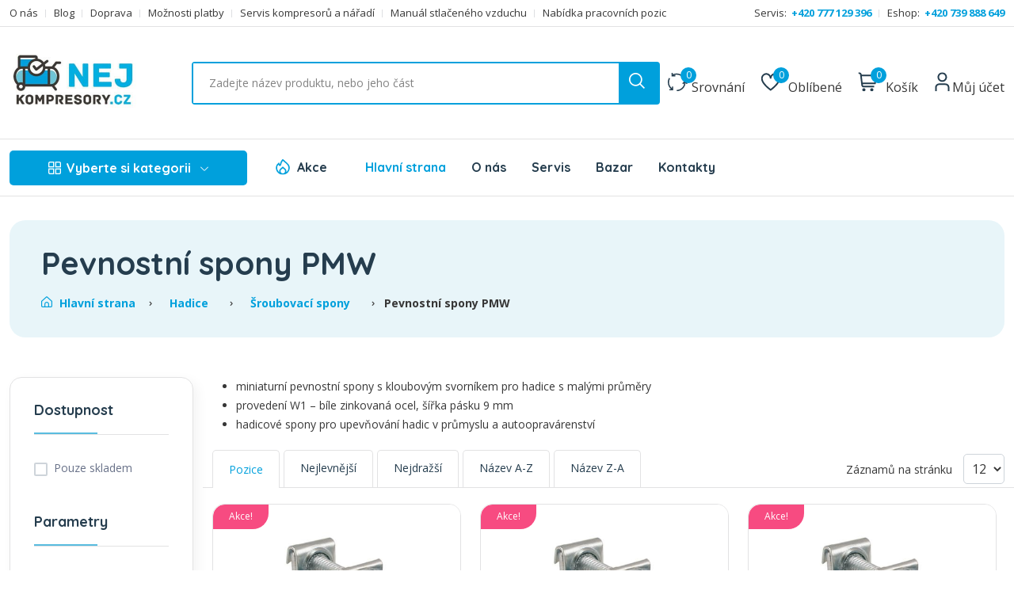

--- FILE ---
content_type: text/html; charset=utf-8
request_url: https://www.nejkompresory.cz/pevnostni-spony-pmw
body_size: 27134
content:

<!DOCTYPE html>
<html lang="cs"  class="html-category-page">
<head>
    <title>Pevnostní spony PMW | NEJ KOMPRESORY.cz</title>
    <meta http-equiv="Content-type" content="text/html;charset=UTF-8" />
    <meta name="description" content="Pevnostní spony PMW  skladem. ✅ Poradíme s výběrem. ✅ 20 let zkušeností. ✅ Nabízíme kvalitní servis a instalaci po celé ČR. ✅ Doručíme do 24 hodin. ✅ Široká ..." />
    <meta name="keywords" content="" />
    <meta name="robots" content="index, follow" />
    <meta name="viewport" content="width=device-width, initial-scale=1" />
    <meta http-equiv="x-ua-compatible" content="ie=edge" />
    <meta property="og:type" content="website" />
    <meta property="og:site_name" content="NEJKOMPRESORY" />
    <meta property="og:url" content="https://www.nejkompresory.cz/" />
    <meta property="og:title" content="Pevnostní spony PMW | NEJ KOMPRESORY.cz" />
    <meta property="og:description" content="Pevnostní spony PMW  skladem. ✅ Poradíme s výběrem. ✅ 20 let zkušeností. ✅ Nabízíme kvalitní servis a instalaci po celé ČR. ✅ Doručíme do 24 hodin. ✅ Široká ..." />
    <meta name="twitter:card" content="summary_large_image">
    <meta name="twitter:site" content="NEJKOMPRESORY.cz">
    <meta name="twitter:creator" content="NEJKOMPRESORY.cz">
    <meta name="twitter:title" content="Pevnostní spony PMW | NEJ KOMPRESORY.cz" />
    <meta name="twitter:description" content="Pevnostní spony PMW  skladem. ✅ Poradíme s výběrem. ✅ 20 let zkušeností. ✅ Nabízíme kvalitní servis a instalaci po celé ČR. ✅ Doručíme do 24 hodin. ✅ Široká ..." />
    <link href="https://fonts.googleapis.com/css2?family=Open+Sans:ital,wght@0,400;0,700;1,400;1,700&family=Quicksand:wght@400;500;600;700&display=swap&subset=latin,latin-ext" rel="preload" as="style" onload="this.onload=null;this.rel='stylesheet'">
    <noscript><link href="https://fonts.googleapis.com/css2?family=Open+Sans:ital,wght@0,400;0,700;1,400;1,700&family=Quicksand:wght@400;500;600;700&display=swap&subset=latin,latin-ext" rel="stylesheet"></noscript>
    
    
    
    <link href="/Themes/kompresory/Content/css/vendors/normalize.css" rel="stylesheet" type="text/css" />
<link href="/Themes/kompresory/Content/css/vendors/bootstrap.min.css" rel="stylesheet" type="text/css" />
<link href="/Themes/kompresory/Content/css/vendors/uicons-regular-straight.css" rel="stylesheet" type="text/css" />
<link href="/Themes/kompresory/Content/css/plugins/jquery-ui.1.13.2.min.css" rel="stylesheet" type="text/css" />
<link href="/Themes/kompresory/Content/css/main.min.css?v3" rel="stylesheet" type="text/css" />

    <script src="/bundles/diiqld44bbait-c0szpdmpccn89o04djorglbiiqy7w.min.js"></script>

    <link rel="canonical" href="https://www.nejkompresory.cz/pevnostni-spony-pmw" />

    
    
    <link rel="apple-touch-icon" sizes="180x180" href="/icons/icons_0/apple-touch-icon.png">
<link rel="icon" type="image/png" sizes="32x32" href="/icons/icons_0/favicon-32x32.png">
<link rel="icon" type="image/png" sizes="16x16" href="/icons/icons_0/favicon-16x16.png">
<link rel="manifest" href="/icons/icons_0/site.webmanifest">
<link rel="mask-icon" href="/icons/icons_0/safari-pinned-tab.svg" color="#5bbad5">
<link rel="shortcut icon" href="/icons/icons_0/favicon.ico">
<meta name="msapplication-TileColor" content="#da532c">
<meta name="msapplication-config" content="/icons/icons_0/browserconfig.xml">
<meta name="theme-color" content="#ffffff">
	<script type="application/ld+json">
    {
      "@context": "https://schema.org",
      "@type": "Store",
      "image": [
        "https://www.nejkompresory.cz/images/uploaded/Eshop/Kontakty/prodejna01.jpg",
        "https://www.nejkompresory.cz/images/uploaded/Eshop/Kontakty/prodejna02.jpg",
        "https://www.nejkompresory.cz/images/uploaded/Eshop/Kontakty/prodejna03.jpg",
        "https://www.nejkompresory.cz/images/uploaded/Eshop/Kontakty/prodejna04.jpg"
       ],
      "name": "NEJKOMPRESORY.cz - prodej a servis kompresorů",
      "address": {"@type": "PostalAddress","streetAddress": "Tř. Tomáše Bati 254","addressLocality": "Zlín","addressRegion": "Zlínský kraj","postalCode": "76001","addressCountry": "CZ"},
      "review": {"@type": "Review", "reviewRating": {"@type": "Rating","ratingValue": "4.9","bestRating": "27"},"author": {"@type": "Person","name": "Jaromír Rympler"}},
      "geo": {"@type": "GeoCoordinates","latitude": 49.2151735,"longitude": 17.6198653},
      "url": "https://www.nejkompresory.cz",
      "telephone": "+420739888649",
      "priceRange": "$$$",
      "openingHoursSpecification": [
        {
          "@type": "OpeningHoursSpecification",
          "dayOfWeek": [
            "Monday",
            "Tuesday",
            "Wednesday",
            "Thursday",
            "Friday"
          ],
          "opens": "08:00",
          "closes": "16:00"
        }
      ],
      "areaServed": [{"@type": "City","name": "Zlín","@id": "https://cs.wikipedia.org/wiki/Zl%C3%ADn"},
	  {"@type": "City","name": "Uherské Hradiště","@id": "https://cs.wikipedia.org/wiki/Uhersk%C3%A9_Hradi%C5%A1t%C4%9B"},
	  {"@type": "City","name": "Olomouc","@id": "https://cs.wikipedia.org/wiki/Olomouc"},
	  {"@type": "City","name": "Brno","@id": "https://cs.wikipedia.org/wiki/Brno"},
	  {"@type": "City","name": "Praha","@id": "https://cs.wikipedia.org/wiki/Praha"},
	  {"@type": "City","name": "Ostrava","@id": "https://cs.wikipedia.org/wiki/Ostrava"},
	  {"@type": "City","name": "Přerov","@id": "https://cs.wikipedia.org/wiki/P%C5%99erov"}]
    }
    </script>
    <script>
    var MEGAMENU = [{"Id":18,"Name":"Kompresory","Children":[{"Id":17,"Name":"Pístové kompresory","Children":[{"Id":30,"Name":"Hobby kompresory","Children":null,"BannerPicture":null,"ImageUrl":null,"LinkUrl":"hobby-kompresory","LinkTarget":0,"CssClass":"top-menu-col-3 top-menu-col-50","CssStyle":null},{"Id":637,"Name":"Řemeslné kompresory Schneider","Children":null,"BannerPicture":null,"ImageUrl":null,"LinkUrl":"remeslne-kompresory-schneider","LinkTarget":0,"CssClass":"top-menu-col-3 top-menu-col-50","CssStyle":null},{"Id":27,"Name":"Profesionální kompresory","Children":null,"BannerPicture":null,"ImageUrl":null,"LinkUrl":"profesionalni-kompresory","LinkTarget":0,"CssClass":"top-menu-col-3 top-menu-col-50","CssStyle":null},{"Id":32,"Name":"Extra tiché kompresory","Children":null,"BannerPicture":null,"ImageUrl":null,"LinkUrl":"extra-tiche-kompresory","LinkTarget":0,"CssClass":"top-menu-col-3 top-menu-col-50","CssStyle":null},{"Id":28,"Name":"Medicínské kompresory","Children":null,"BannerPicture":null,"ImageUrl":null,"LinkUrl":"medicinske-kompresory","LinkTarget":0,"CssClass":"top-menu-col-3 top-menu-col-50","CssStyle":null},{"Id":29,"Name":"Benzínové kompresory","Children":null,"BannerPicture":null,"ImageUrl":null,"LinkUrl":"benzinove-kompresory","LinkTarget":0,"CssClass":"top-menu-col-3 top-menu-col-50","CssStyle":null},{"Id":447,"Name":"Dieselové kompresory","Children":null,"BannerPicture":null,"ImageUrl":null,"LinkUrl":"dieselove-kompresory","LinkTarget":0,"CssClass":"top-menu-col-3 top-menu-col-50","CssStyle":null},{"Id":45,"Name":"Kompresory speciální design","Children":null,"BannerPicture":null,"ImageUrl":null,"LinkUrl":"kompresory-specialni-design","LinkTarget":0,"CssClass":"top-menu-col-3 top-menu-col-50","CssStyle":null}],"BannerPicture":"/images/thumbs/def/default-image_450.png","ImageUrl":"/images/thumbs/000/0001130_kompresory_450.png","LinkUrl":"pistove-kompresory","LinkTarget":0,"CssClass":"top-menu-col-3 top-menu-col-50","CssStyle":null},{"Id":19,"Name":"Šroubové kompresory","Children":[{"Id":24,"Name":"Elektrické - Albert 3-20 kW","Children":null,"BannerPicture":null,"ImageUrl":null,"LinkUrl":"elektricke-sroubove-kompresory-albert-3-20-kw","LinkTarget":0,"CssClass":"top-menu-col-3 top-menu-col-50","CssStyle":null},{"Id":25,"Name":"Elektrické - SEC 22-37 kW","Children":null,"BannerPicture":null,"ImageUrl":null,"LinkUrl":"elektricke-sroubove-kompresory-sec-22-37-kw","LinkTarget":0,"CssClass":"top-menu-col-3 top-menu-col-50","CssStyle":null},{"Id":26,"Name":"Elektrické - SMARTronic 30-110 kW","Children":null,"BannerPicture":null,"ImageUrl":null,"LinkUrl":"elektricke-sroubove-kompresory-smartronic-30-110-kw","LinkTarget":0,"CssClass":"top-menu-col-3 top-menu-col-50","CssStyle":null},{"Id":31,"Name":"Benzínové pojízdné kompresory","Children":null,"BannerPicture":null,"ImageUrl":null,"LinkUrl":"benzinove-pojizdne-kompresory","LinkTarget":0,"CssClass":"top-menu-col-3 top-menu-col-50","CssStyle":null},{"Id":23,"Name":"Dieselové pojízdné kompresory","Children":null,"BannerPicture":null,"ImageUrl":null,"LinkUrl":"dieselove-pojizdne-kompresory","LinkTarget":0,"CssClass":"top-menu-col-3 top-menu-col-50","CssStyle":null}],"BannerPicture":"/images/thumbs/def/default-image_450.png","ImageUrl":"/images/thumbs/000/0001131_sroubove-kompresory_450.png","LinkUrl":"sroubove-kompresory","LinkTarget":0,"CssClass":"top-menu-col-3 top-menu-col-50","CssStyle":null},{"Id":20,"Name":"Příslušenství","Children":[{"Id":387,"Name":"Tlakové nádoby","Children":null,"BannerPicture":null,"ImageUrl":null,"LinkUrl":"tlakove-nadoby","LinkTarget":0,"CssClass":null,"CssStyle":null},{"Id":458,"Name":"Oleje","Children":null,"BannerPicture":null,"ImageUrl":null,"LinkUrl":"oleje","LinkTarget":0,"CssClass":null,"CssStyle":null},{"Id":459,"Name":"Sady příslušenství","Children":null,"BannerPicture":null,"ImageUrl":null,"LinkUrl":"kity","LinkTarget":0,"CssClass":null,"CssStyle":null},{"Id":460,"Name":"Filtry vzduchu","Children":null,"BannerPicture":null,"ImageUrl":null,"LinkUrl":"filtry-vzduchu","LinkTarget":0,"CssClass":null,"CssStyle":null}],"BannerPicture":"/images/thumbs/def/default-image_450.png","ImageUrl":"/images/thumbs/000/0001134_prislusenstvi_450.png","LinkUrl":"prislusenstvi","LinkTarget":0,"CssClass":null,"CssStyle":null}],"Picture":null,"Banner":{"ImageUrl":"/images/thumbs/000/0005999_banner-nej.jpeg","LinkUrl":"/profesionalni","LinkTarget":null,"CssClass":null,"CssStyle":null}},{"Id":46,"Name":"Vzduchotechnika","Children":[{"Id":53,"Name":"Filtry vzduchu NGF","Children":[{"Id":54,"Name":"SF - hrubý","Children":null,"BannerPicture":null,"ImageUrl":null,"LinkUrl":"sf-hruby","LinkTarget":0,"CssClass":null,"CssStyle":null},{"Id":55,"Name":"HF - Jemný","Children":null,"BannerPicture":null,"ImageUrl":null,"LinkUrl":"hf-jemny","LinkTarget":0,"CssClass":null,"CssStyle":null},{"Id":56,"Name":"CF - Aktivní uhlí","Children":null,"BannerPicture":null,"ImageUrl":null,"LinkUrl":"cf-aktivni-uhli","LinkTarget":0,"CssClass":null,"CssStyle":null},{"Id":57,"Name":"PF - Univerzální","Children":null,"BannerPicture":null,"ImageUrl":null,"LinkUrl":"pf-univerzalni","LinkTarget":0,"CssClass":null,"CssStyle":null},{"Id":58,"Name":"UF - Vysoce jemný","Children":null,"BannerPicture":null,"ImageUrl":null,"LinkUrl":"uf-vysoce-jemny","LinkTarget":0,"CssClass":null,"CssStyle":null}],"BannerPicture":"/images/thumbs/def/default-image_450.png","ImageUrl":"/images/thumbs/000/0001124_filtry-vzduchu-ngf_450.png","LinkUrl":"filtry-vzduchu-ngf","LinkTarget":0,"CssClass":null,"CssStyle":null},{"Id":48,"Name":" Odvaděče kondenzátu","Children":[],"BannerPicture":"/images/thumbs/def/default-image_450.png","ImageUrl":"/images/thumbs/000/0001125_odvadece-kondenzatu_450.png","LinkUrl":"odvadece-kondenzatu","LinkTarget":0,"CssClass":null,"CssStyle":null},{"Id":49,"Name":"Tlakové spínače","Children":[],"BannerPicture":"/images/thumbs/def/default-image_450.png","ImageUrl":"/images/thumbs/000/0001126_tlakove-spinace_450.png","LinkUrl":"tlakove-spinace","LinkTarget":0,"CssClass":null,"CssStyle":null},{"Id":609,"Name":"Filtry vzduchu AF","Children":[{"Id":611,"Name":"AFP - předfiltr (3 μm)","Children":null,"BannerPicture":null,"ImageUrl":null,"LinkUrl":"afp-predfiltr-3-μm","LinkTarget":0,"CssClass":null,"CssStyle":null},{"Id":612,"Name":"AFR - předfiltr (1 μm)","Children":null,"BannerPicture":null,"ImageUrl":null,"LinkUrl":"afr-predfiltr-1-μm","LinkTarget":0,"CssClass":null,"CssStyle":null},{"Id":613,"Name":"AFM - mikrofiltr (0,1 μm)","Children":null,"BannerPicture":null,"ImageUrl":null,"LinkUrl":"afm-mikrofiltr-01-μm","LinkTarget":0,"CssClass":null,"CssStyle":null},{"Id":610,"Name":"AFS - mikrofiltr (0,01 μm)","Children":null,"BannerPicture":null,"ImageUrl":null,"LinkUrl":"p-predfiltr-3-μm","LinkTarget":0,"CssClass":null,"CssStyle":null},{"Id":614,"Name":"AFA - aktivní uhlí","Children":null,"BannerPicture":null,"ImageUrl":null,"LinkUrl":"afa-aktivni-uhli","LinkTarget":0,"CssClass":null,"CssStyle":null}],"BannerPicture":"/images/thumbs/def/default-image_450.png","ImageUrl":"/images/thumbs/000/0005654_filtry-vzduchu-af_450.png","LinkUrl":"filtry-vzduchu-af","LinkTarget":0,"CssClass":null,"CssStyle":null},{"Id":50,"Name":"Sušiče vzduchu","Children":[],"BannerPicture":"/images/thumbs/def/default-image_450.png","ImageUrl":"/images/thumbs/000/0001127_susice-vzduchu_450.png","LinkUrl":"susice-vzduchu","LinkTarget":0,"CssClass":null,"CssStyle":null},{"Id":47,"Name":"Pojistné ventily","Children":[],"BannerPicture":"/images/thumbs/def/default-image_450.png","ImageUrl":"/images/thumbs/000/0001128_pojistne-ventily_450.png","LinkUrl":"pojistne-ventily","LinkTarget":0,"CssClass":null,"CssStyle":null},{"Id":371,"Name":"Úprava vzduchu","Children":[{"Id":448,"Name":"Regulátory tlaku","Children":null,"BannerPicture":null,"ImageUrl":null,"LinkUrl":"regulatory-tlaku","LinkTarget":0,"CssClass":null,"CssStyle":null},{"Id":449,"Name":"Filtry","Children":null,"BannerPicture":null,"ImageUrl":null,"LinkUrl":"filtry","LinkTarget":0,"CssClass":null,"CssStyle":null},{"Id":450,"Name":"Olejovače","Children":null,"BannerPicture":null,"ImageUrl":null,"LinkUrl":"olejovace","LinkTarget":0,"CssClass":null,"CssStyle":null},{"Id":451,"Name":"Úpravné jednotky","Children":null,"BannerPicture":null,"ImageUrl":null,"LinkUrl":"upravne-jednotky","LinkTarget":0,"CssClass":null,"CssStyle":null},{"Id":452,"Name":"Příslušenství","Children":null,"BannerPicture":null,"ImageUrl":null,"LinkUrl":"uprava-vzduchu-prislusenstvi","LinkTarget":0,"CssClass":null,"CssStyle":null}],"BannerPicture":"/images/thumbs/def/default-image_450.png","ImageUrl":"/images/thumbs/000/0003507_uprava-vzduchu_450.jpeg","LinkUrl":"uprava-vzduchu","LinkTarget":0,"CssClass":null,"CssStyle":null},{"Id":640,"Name":"Zpětná klapka ke kompresoru","Children":[],"BannerPicture":"/images/thumbs/def/default-image_450.png","ImageUrl":"/images/thumbs/000/0006035_zpetna-klapka-ke-kompresoru_450.jpeg","LinkUrl":"zpetna-klapka-ke-kompresoru","LinkTarget":0,"CssClass":null,"CssStyle":null}],"Picture":null,"Banner":null},{"Id":34,"Name":"Spojovací materiál","Children":[{"Id":509,"Name":"Standardní mosazná šroubení","Children":[{"Id":666,"Name":"Nástěnka mosazná","Children":null,"BannerPicture":null,"ImageUrl":null,"LinkUrl":"nastenka-mosazna","LinkTarget":0,"CssClass":null,"CssStyle":null},{"Id":652,"Name":"Vsuvka přímá mosazná","Children":null,"BannerPicture":null,"ImageUrl":null,"LinkUrl":"vsuvka-prima-mosazna","LinkTarget":0,"CssClass":null,"CssStyle":null},{"Id":510,"Name":"Vsuvka přímá poniklovaná A1","Children":null,"BannerPicture":null,"ImageUrl":null,"LinkUrl":"vsuvka-prima-poniklovana-a1-m5-m5","LinkTarget":0,"CssClass":null,"CssStyle":null},{"Id":511,"Name":"Vsuvka přímá poniklovaná A2","Children":null,"BannerPicture":null,"ImageUrl":null,"LinkUrl":"vsuvka-prima-poniklovana-a2-g-18-g-18","LinkTarget":0,"CssClass":null,"CssStyle":null},{"Id":651,"Name":"Redukce mosazná","Children":null,"BannerPicture":null,"ImageUrl":null,"LinkUrl":"redukce-mosazna","LinkTarget":0,"CssClass":null,"CssStyle":null}],"BannerPicture":"/images/thumbs/def/default-image_450.png","ImageUrl":"/images/thumbs/000/0006146_standardni-mosazna-sroubeni_450.jpeg","LinkUrl":"standardni-mosazna-sroubeni","LinkTarget":0,"CssClass":null,"CssStyle":null},{"Id":616,"Name":"Nástrčná šroubení","Children":[],"BannerPicture":"/images/thumbs/def/default-image_450.png","ImageUrl":"/images/thumbs/000/0005717_nastrcna-sroubeni_450.jpeg","LinkUrl":"nastrcna-sroubeni","LinkTarget":0,"CssClass":null,"CssStyle":null},{"Id":615,"Name":"Rychlospojky DN 7,2","Children":[{"Id":617,"Name":"Rychlospojka DN 7,2 s vnějším závitem G","Children":null,"BannerPicture":null,"ImageUrl":null,"LinkUrl":"rychlospojka-dn-72-s-vnejsim-zavitem-g","LinkTarget":0,"CssClass":null,"CssStyle":null},{"Id":622,"Name":"Rychlospojka DN 7,2 s vnitřním závitem G","Children":null,"BannerPicture":null,"ImageUrl":null,"LinkUrl":"rychlospojka-dn-72-s-vnitrnim-zavitem-g","LinkTarget":0,"CssClass":null,"CssStyle":null},{"Id":623,"Name":"Rychlospojka DN 7,2 s trnem na hadici","Children":null,"BannerPicture":null,"ImageUrl":null,"LinkUrl":"rychlospojka-dn-72-s-trnem-na-hadici","LinkTarget":0,"CssClass":null,"CssStyle":null},{"Id":631,"Name":"Vsuvka s vnějším závitem G","Children":null,"BannerPicture":null,"ImageUrl":null,"LinkUrl":"vsuvka-s-vnejsim-zavitem-g","LinkTarget":0,"CssClass":null,"CssStyle":null},{"Id":632,"Name":"Vsuvka s vnitřním závitem G","Children":null,"BannerPicture":null,"ImageUrl":null,"LinkUrl":"vsuvka-s-vnitrnim-zavitem-g","LinkTarget":0,"CssClass":null,"CssStyle":null}],"BannerPicture":"/images/thumbs/def/default-image_450.png","ImageUrl":"/images/thumbs/000/0005734_rychlospojky-dn-72_450.jpeg","LinkUrl":"rychlospojky-dn-72","LinkTarget":0,"CssClass":null,"CssStyle":null},{"Id":641,"Name":"Stavební spojky","Children":[],"BannerPicture":"/images/thumbs/def/default-image_450.png","ImageUrl":"/images/thumbs/000/0006053_stavebni-spojky_450.jpeg","LinkUrl":"stavebni-spojky","LinkTarget":0,"CssClass":null,"CssStyle":null},{"Id":626,"Name":"Mosazné rozdvojky a roztrojky","Children":[],"BannerPicture":"/images/thumbs/def/default-image_450.png","ImageUrl":"/images/thumbs/000/0005751_mosazne-rozdvojky-a-roztrojky_450.jpeg","LinkUrl":"mosazna-rozdvojky-a-roztrojky","LinkTarget":0,"CssClass":null,"CssStyle":null},{"Id":624,"Name":"Hadicové propojky","Children":[],"BannerPicture":"/images/thumbs/def/default-image_450.png","ImageUrl":"/images/thumbs/000/0005733_hadicove-propojky_450.jpeg","LinkUrl":"hadicove-propojky","LinkTarget":0,"CssClass":null,"CssStyle":null},{"Id":633,"Name":"Šroubení s trnem T na hadici - vnitřní závit","Children":[],"BannerPicture":"/images/thumbs/def/default-image_450.png","ImageUrl":"/images/thumbs/000/0005928_sroubeni-s-trnem-t-na-hadici-vnitrni-zavit_450.jpeg","LinkUrl":"sroubeni-s-trnem-t-na-hadici-vnitrni-zavit","LinkTarget":0,"CssClass":null,"CssStyle":null},{"Id":636,"Name":"Šroubení s trnem T na hadici - vnější závit","Children":[],"BannerPicture":"/images/thumbs/def/default-image_450.png","ImageUrl":"/images/thumbs/000/0005934_sroubeni-s-trnem-t-na-hadici-vnejsi-zavit_450.jpeg","LinkUrl":"sroubeni-s-trnem-t-na-hadici-vnejsi-zavit","LinkTarget":0,"CssClass":null,"CssStyle":null},{"Id":496,"Name":"Řezné šroubení mosazné","Children":[],"BannerPicture":"/images/thumbs/def/default-image_450.png","ImageUrl":"/images/thumbs/000/0004556_rezne-sroubeni-mosazne_450.jpeg","LinkUrl":"rezne-sroubeni-mosazne","LinkTarget":0,"CssClass":null,"CssStyle":null},{"Id":480,"Name":"Šroubení s převlečnou matkou","Children":[],"BannerPicture":"/images/thumbs/def/default-image_450.png","ImageUrl":"/images/thumbs/000/0004433_sroubeni-s-prevlecnou-matkou_450.jpeg","LinkUrl":"sroubeni-s-prevlecnou-matkou","LinkTarget":0,"CssClass":null,"CssStyle":null},{"Id":35,"Name":"Spojky BANJO ","Children":[],"BannerPicture":"/images/thumbs/def/default-image_450.png","ImageUrl":"/images/thumbs/000/0001202_spojky-banjo_450.png","LinkUrl":"spojky-banjo","LinkTarget":0,"CssClass":null,"CssStyle":null}],"Picture":null,"Banner":null},{"Id":51,"Name":"Hadice","Children":[{"Id":68,"Name":"Spirálové hadice PU s koncovkami","Children":[],"BannerPicture":"/images/thumbs/def/default-image_450.png","ImageUrl":"/images/thumbs/000/0004286_spiralove-hadice-pu-s-koncovkami_450.jpeg","LinkUrl":"spiralove-hadice-pu-s-koncovkami","LinkTarget":0,"CssClass":null,"CssStyle":null},{"Id":629,"Name":"Spirálové hadice PA s koncovkami","Children":[],"BannerPicture":"/images/thumbs/def/default-image_450.png","ImageUrl":"/images/thumbs/000/0005823_spiralove-hadice-pa-s-koncovkami_450.jpeg","LinkUrl":"spiralove-hadice-pa-s-koncovkami","LinkTarget":0,"CssClass":null,"CssStyle":null},{"Id":52,"Name":"Tlakové hadice osazené","Children":[],"BannerPicture":"/images/thumbs/def/default-image_450.png","ImageUrl":"/images/thumbs/000/0001203_tlakove-hadice-osazene_450.png","LinkUrl":"tlakove-hadice-osazene","LinkTarget":0,"CssClass":null,"CssStyle":null},{"Id":249,"Name":"Plastové hadice","Children":[{"Id":250,"Name":"Hadičky PUJ (polyuretan)","Children":null,"BannerPicture":null,"ImageUrl":null,"LinkUrl":"hadicky-puj-polyuretan","LinkTarget":0,"CssClass":null,"CssStyle":null},{"Id":255,"Name":"Hadičky PU (polyuretan)","Children":null,"BannerPicture":null,"ImageUrl":null,"LinkUrl":"hadicky-pu-polyuretan","LinkTarget":0,"CssClass":null,"CssStyle":null},{"Id":256,"Name":"Hadičky PUV - odolné UV","Children":null,"BannerPicture":null,"ImageUrl":null,"LinkUrl":"hadicky-puv-odolne-uv","LinkTarget":0,"CssClass":null,"CssStyle":null},{"Id":258,"Name":"Hadičky z polyamidu PA6 (nylon)","Children":null,"BannerPicture":null,"ImageUrl":null,"LinkUrl":"hadicky-z-polyamidu-pa6-nylon","LinkTarget":0,"CssClass":null,"CssStyle":null},{"Id":259,"Name":"Hadičky z polyamidu PA11 (Rilsan)","Children":null,"BannerPicture":null,"ImageUrl":null,"LinkUrl":"hadicky-z-polyamidu-pa11-rilsan","LinkTarget":0,"CssClass":null,"CssStyle":null}],"BannerPicture":"/images/thumbs/def/default-image_450.png","ImageUrl":"/images/thumbs/000/0002051_hadice_450.jpeg","LinkUrl":"plastove-hadice","LinkTarget":0,"CssClass":null,"CssStyle":null},{"Id":264,"Name":"Hadičky ostatní","Children":[],"BannerPicture":"/images/thumbs/def/default-image_450.png","ImageUrl":"/images/thumbs/000/0002433_hadicky-ostatni_450.jpeg","LinkUrl":"hadicky-ostatni","LinkTarget":0,"CssClass":null,"CssStyle":null},{"Id":274,"Name":"Hadice z PVC","Children":[{"Id":278,"Name":"Hadice pro vzduch HV","Children":null,"BannerPicture":null,"ImageUrl":null,"LinkUrl":"hadice-pro-vzduch-hv","LinkTarget":0,"CssClass":null,"CssStyle":null},{"Id":279,"Name":"Hadice pro vzduch HV20","Children":null,"BannerPicture":null,"ImageUrl":null,"LinkUrl":"hadice-pro-vzduch-hv20","LinkTarget":0,"CssClass":null,"CssStyle":null},{"Id":280,"Name":"Hadice pro vzduch HV40","Children":null,"BannerPicture":null,"ImageUrl":null,"LinkUrl":"hadice-pro-vzduch-hv40","LinkTarget":0,"CssClass":null,"CssStyle":null},{"Id":282,"Name":"Hadice pro vzduch HVPU","Children":null,"BannerPicture":null,"ImageUrl":null,"LinkUrl":"hadice-pro-vzduch-hvpu","LinkTarget":0,"CssClass":null,"CssStyle":null},{"Id":287,"Name":"Hadice pro vzduch HV80","Children":null,"BannerPicture":null,"ImageUrl":null,"LinkUrl":"hadice-pro-vzduch-hv80","LinkTarget":0,"CssClass":null,"CssStyle":null}],"BannerPicture":"/images/thumbs/def/default-image_450.png","ImageUrl":"/images/thumbs/000/0002545_hadice-z-pvc_450.jpeg","LinkUrl":"hadice-z-pvc","LinkTarget":0,"CssClass":null,"CssStyle":null},{"Id":288,"Name":"Hadice pro vodu a vzduch","Children":[],"BannerPicture":"/images/thumbs/def/default-image_450.png","ImageUrl":"/images/thumbs/000/0002621_hadice-pro-vodu-a-vzduch_450.jpeg","LinkUrl":"hadice-pro-vodu-a-vzduch","LinkTarget":0,"CssClass":null,"CssStyle":null},{"Id":333,"Name":"Ploché hadice","Children":[],"BannerPicture":"/images/thumbs/def/default-image_450.png","ImageUrl":"/images/thumbs/000/0002954_ploche-hadice_450.jpeg","LinkUrl":"ploche-hadice","LinkTarget":0,"CssClass":null,"CssStyle":null},{"Id":342,"Name":"Šroubovací spony","Children":[{"Id":627,"Name":"Hadicové spony Lüdecke","Children":null,"BannerPicture":null,"ImageUrl":null,"LinkUrl":"hadicove-spony-lüdecke","LinkTarget":0,"CssClass":null,"CssStyle":null},{"Id":343,"Name":"Spony W1 9mm","Children":null,"BannerPicture":null,"ImageUrl":null,"LinkUrl":"spony-w1-9mm","LinkTarget":0,"CssClass":null,"CssStyle":null},{"Id":344,"Name":"Spony W2 9mm","Children":null,"BannerPicture":null,"ImageUrl":null,"LinkUrl":"spony-w2-9mm","LinkTarget":0,"CssClass":null,"CssStyle":null},{"Id":345,"Name":"Spony W4 9mm","Children":null,"BannerPicture":null,"ImageUrl":null,"LinkUrl":"spony-w4-9mm","LinkTarget":0,"CssClass":null,"CssStyle":null},{"Id":346,"Name":"Spony W1 12mm","Children":null,"BannerPicture":null,"ImageUrl":null,"LinkUrl":"spony-w1-12mm","LinkTarget":0,"CssClass":null,"CssStyle":null},{"Id":347,"Name":"Spony W2 12mm","Children":null,"BannerPicture":null,"ImageUrl":null,"LinkUrl":"spony-w2-12mm","LinkTarget":0,"CssClass":null,"CssStyle":null},{"Id":348,"Name":"Spony W4 12mm","Children":null,"BannerPicture":null,"ImageUrl":null,"LinkUrl":"spony-w4-12mm","LinkTarget":0,"CssClass":null,"CssStyle":null},{"Id":349,"Name":"Spony HTW 12 mm","Children":null,"BannerPicture":null,"ImageUrl":null,"LinkUrl":"spony-htw-12-mm","LinkTarget":0,"CssClass":null,"CssStyle":null},{"Id":350,"Name":"Perforované spony DW1 8mm","Children":null,"BannerPicture":null,"ImageUrl":null,"LinkUrl":"perforovane-spony-dw1-8mm","LinkTarget":0,"CssClass":null,"CssStyle":null},{"Id":351,"Name":"Perforované spony DW1 12 mm","Children":null,"BannerPicture":null,"ImageUrl":null,"LinkUrl":"perforovane-spony-dw1-12-mm","LinkTarget":0,"CssClass":null,"CssStyle":null},{"Id":352,"Name":"Perforované spony DW2 8mm","Children":null,"BannerPicture":null,"ImageUrl":null,"LinkUrl":"perforovane-spony-dw2-8mm","LinkTarget":0,"CssClass":null,"CssStyle":null},{"Id":353,"Name":"Perforované spony DW2 12mm","Children":null,"BannerPicture":null,"ImageUrl":null,"LinkUrl":"perforovane-spony-dw2-12mm","LinkTarget":0,"CssClass":null,"CssStyle":null},{"Id":354,"Name":"Perforované spony DW4 8mm","Children":null,"BannerPicture":null,"ImageUrl":null,"LinkUrl":"perforovane-spony-dw4-8mm","LinkTarget":0,"CssClass":null,"CssStyle":null},{"Id":355,"Name":"Perforované spony DW4 12mm","Children":null,"BannerPicture":null,"ImageUrl":null,"LinkUrl":"perforovane-spony-dw4-12mm","LinkTarget":0,"CssClass":null,"CssStyle":null},{"Id":356,"Name":"Hadicové spony PUW pro odsávací hadice PUR1","Children":null,"BannerPicture":null,"ImageUrl":null,"LinkUrl":"hadicove-spony-puw-pro-odsavaci-hadice-pur1","LinkTarget":0,"CssClass":null,"CssStyle":null},{"Id":357,"Name":"Drátové spony SW4","Children":null,"BannerPicture":null,"ImageUrl":null,"LinkUrl":"dratove-spony-sw4","LinkTarget":0,"CssClass":null,"CssStyle":null},{"Id":358,"Name":"Drátové spony SW1","Children":null,"BannerPicture":null,"ImageUrl":null,"LinkUrl":"dratove-spony-sw1","LinkTarget":0,"CssClass":null,"CssStyle":null},{"Id":359,"Name":"Pevnostní spony PMW","Children":null,"BannerPicture":null,"ImageUrl":null,"LinkUrl":"pevnostni-spony-pmw","LinkTarget":0,"CssClass":null,"CssStyle":null},{"Id":360,"Name":"Pevnostní spony PW1","Children":null,"BannerPicture":null,"ImageUrl":null,"LinkUrl":"pevnostni-spony-pw1","LinkTarget":0,"CssClass":null,"CssStyle":null},{"Id":361,"Name":"Pevnostní spony PW4","Children":null,"BannerPicture":null,"ImageUrl":null,"LinkUrl":"pevnostni-spony-pw4","LinkTarget":0,"CssClass":null,"CssStyle":null},{"Id":362,"Name":"Hadicové spony QLW se zaklapávacím domečkem","Children":null,"BannerPicture":null,"ImageUrl":null,"LinkUrl":"hadicove-spony-qlw-se-zaklapavacim-domeckem","LinkTarget":0,"CssClass":null,"CssStyle":null}],"BannerPicture":"/images/thumbs/def/default-image_450.png","ImageUrl":"/images/thumbs/000/0003025_sroubovaci-spony_450.jpeg","LinkUrl":"sroubovaci-spony","LinkTarget":0,"CssClass":null,"CssStyle":null},{"Id":363,"Name":"Ostatní spony, příslušenství","Children":[{"Id":364,"Name":"Spony s oušky EWD1","Children":null,"BannerPicture":null,"ImageUrl":null,"LinkUrl":"spony-s-ousky-ewd1","LinkTarget":0,"CssClass":null,"CssStyle":null},{"Id":365,"Name":"Hadicové spony EWS4 - s jedním ouškem, materiál W4","Children":null,"BannerPicture":null,"ImageUrl":null,"LinkUrl":"hadicove-spony-ews4-s-jednim-ouskem-material-w4","LinkTarget":0,"CssClass":null,"CssStyle":null},{"Id":366,"Name":"Deformační spony EGW4 s jedním ouškem a s vložkou","Children":null,"BannerPicture":null,"ImageUrl":null,"LinkUrl":"deformacni-spony-egw4-s-jednim-ouskem-a-s-vlozkou","LinkTarget":0,"CssClass":null,"CssStyle":null},{"Id":367,"Name":"Pružinové spony FW1","Children":null,"BannerPicture":null,"ImageUrl":null,"LinkUrl":"pruzinove-spony-fw1","LinkTarget":0,"CssClass":null,"CssStyle":null},{"Id":369,"Name":"Lisovací prstýnky LPH","Children":null,"BannerPicture":null,"ImageUrl":null,"LinkUrl":"lisovaci-prstynky-lph-2","LinkTarget":0,"CssClass":null,"CssStyle":null},{"Id":370,"Name":"Pružinové spony FBDW1","Children":null,"BannerPicture":null,"ImageUrl":null,"LinkUrl":"pruzinove-spony-fbdw1","LinkTarget":0,"CssClass":null,"CssStyle":null}],"BannerPicture":"/images/thumbs/def/default-image_450.png","ImageUrl":"/images/thumbs/000/0003366_ostatni-spony-prislusenstvi_450.jpeg","LinkUrl":"ostatni-spony-prislusenstvi","LinkTarget":0,"CssClass":null,"CssStyle":null}],"Picture":null,"Banner":null},{"Id":59,"Name":"Nářadí","Children":[{"Id":70,"Name":"Pistolová technika","Children":[{"Id":97,"Name":"Ofukovací pistole","Children":null,"BannerPicture":null,"ImageUrl":null,"LinkUrl":"ofukovaci-pistole","LinkTarget":0,"CssClass":null,"CssStyle":null},{"Id":71,"Name":"Pneuhustiče","Children":null,"BannerPicture":null,"ImageUrl":null,"LinkUrl":"pneuhustice","LinkTarget":0,"CssClass":null,"CssStyle":null},{"Id":79,"Name":"Stříkací pistole","Children":null,"BannerPicture":null,"ImageUrl":null,"LinkUrl":"strikaci-pistole","LinkTarget":0,"CssClass":null,"CssStyle":null},{"Id":86,"Name":"Tryskací, mycí, odsávací pistole","Children":null,"BannerPicture":null,"ImageUrl":null,"LinkUrl":"tryskaci-myci-odsavaci-pistole","LinkTarget":0,"CssClass":null,"CssStyle":null}],"BannerPicture":"/images/thumbs/def/default-image_450.png","ImageUrl":"/images/thumbs/000/0003580_naradi_450.png","LinkUrl":"pistolova-technika","LinkTarget":0,"CssClass":null,"CssStyle":null},{"Id":638,"Name":"Pneumatické nářadí Schneider","Children":[{"Id":658,"Name":"Pistole stříkací Schneider","Children":null,"BannerPicture":null,"ImageUrl":null,"LinkUrl":"pistole-strikaci-schneider","LinkTarget":0,"CssClass":null,"CssStyle":null},{"Id":660,"Name":"Pneuhustič Schneider","Children":null,"BannerPicture":null,"ImageUrl":null,"LinkUrl":"pneuhustic-schneider","LinkTarget":0,"CssClass":null,"CssStyle":null},{"Id":662,"Name":"Sekací kladiva Schneider","Children":null,"BannerPicture":null,"ImageUrl":null,"LinkUrl":"sekaci-kladiva-schneider","LinkTarget":0,"CssClass":null,"CssStyle":null},{"Id":663,"Name":"Sponkovačky a hřebíkovačky Schneider","Children":null,"BannerPicture":null,"ImageUrl":null,"LinkUrl":"sponkovacky-a-hrebikovacky-schneider","LinkTarget":0,"CssClass":null,"CssStyle":null},{"Id":664,"Name":"Jehlové oklepávače Schneider","Children":null,"BannerPicture":null,"ImageUrl":null,"LinkUrl":"jehlove-oklepavace-schneider","LinkTarget":0,"CssClass":null,"CssStyle":null},{"Id":665,"Name":"Nýtovací kleště Schneider","Children":null,"BannerPicture":null,"ImageUrl":null,"LinkUrl":"nytovaci-kleste-schneider","LinkTarget":0,"CssClass":null,"CssStyle":null},{"Id":639,"Name":"Příklepové utahováky Schneider SGS","Children":null,"BannerPicture":null,"ImageUrl":null,"LinkUrl":"priklepove-utahovaky-schneider-sgs","LinkTarget":0,"CssClass":null,"CssStyle":null},{"Id":659,"Name":"Excentrické brusky Schneider","Children":null,"BannerPicture":null,"ImageUrl":null,"LinkUrl":"excentricke-brusky-schneider","LinkTarget":0,"CssClass":null,"CssStyle":null},{"Id":661,"Name":"Šroubováky Schneider","Children":null,"BannerPicture":null,"ImageUrl":null,"LinkUrl":"sroubovaky-schneider","LinkTarget":0,"CssClass":null,"CssStyle":null}],"BannerPicture":"/images/thumbs/def/default-image_450.png","ImageUrl":"/images/thumbs/000/0005969_pneumaticke-naradi-schneider_450.jpeg","LinkUrl":"pneumaticke-naradi-schneider","LinkTarget":0,"CssClass":null,"CssStyle":null},{"Id":228,"Name":"Pneumatické nářadí","Children":[{"Id":120,"Name":"Sponkovačky, hřebíkovače","Children":null,"BannerPicture":null,"ImageUrl":null,"LinkUrl":"sponkovacky-hrebikovace","LinkTarget":0,"CssClass":null,"CssStyle":null},{"Id":210,"Name":"Příklepové utahováky","Children":null,"BannerPicture":null,"ImageUrl":null,"LinkUrl":"priklepove-utahovaky","LinkTarget":0,"CssClass":null,"CssStyle":null},{"Id":125,"Name":"Šroubováky","Children":null,"BannerPicture":null,"ImageUrl":null,"LinkUrl":"sroubovaky","LinkTarget":0,"CssClass":null,"CssStyle":null},{"Id":136,"Name":"Vrtačky","Children":null,"BannerPicture":null,"ImageUrl":null,"LinkUrl":"vrtacky","LinkTarget":0,"CssClass":null,"CssStyle":null},{"Id":145,"Name":"Nýtovací kleště","Children":null,"BannerPicture":null,"ImageUrl":null,"LinkUrl":"nytovaci-kleste","LinkTarget":0,"CssClass":null,"CssStyle":null},{"Id":151,"Name":"Karosářské nářadí","Children":null,"BannerPicture":null,"ImageUrl":null,"LinkUrl":"karosarske-naradi","LinkTarget":0,"CssClass":null,"CssStyle":null},{"Id":159,"Name":"Excentrické brusky","Children":null,"BannerPicture":null,"ImageUrl":null,"LinkUrl":"excentricke-brusky","LinkTarget":0,"CssClass":null,"CssStyle":null},{"Id":173,"Name":"Pásové brusky","Children":null,"BannerPicture":null,"ImageUrl":null,"LinkUrl":"pasove-brusky","LinkTarget":0,"CssClass":null,"CssStyle":null},{"Id":178,"Name":"Úhlové brusky","Children":null,"BannerPicture":null,"ImageUrl":null,"LinkUrl":"uhlove-brusky","LinkTarget":0,"CssClass":null,"CssStyle":null},{"Id":185,"Name":"Stopkové brusky","Children":null,"BannerPicture":null,"ImageUrl":null,"LinkUrl":"stopkove-brusky","LinkTarget":0,"CssClass":null,"CssStyle":null}],"BannerPicture":"/images/thumbs/def/default-image_450.png","ImageUrl":"/images/thumbs/000/0001985_pneumaticke-naradi_450.jpeg","LinkUrl":"pneumaticke-naradi","LinkTarget":0,"CssClass":null,"CssStyle":null},{"Id":63,"Name":"Bourací kladiva","Children":[],"BannerPicture":"/images/thumbs/def/default-image_450.png","ImageUrl":"/images/thumbs/000/0001190_bouraci-kladiva_450.png","LinkUrl":"bouraci-kladiva","LinkTarget":0,"CssClass":null,"CssStyle":null},{"Id":221,"Name":"Akumulátorové nářadí","Children":[],"BannerPicture":"/images/thumbs/def/default-image_450.png","ImageUrl":"/images/thumbs/000/0001984_akumulatorove-naradi_450.jpeg","LinkUrl":"akumulatorove-naradi","LinkTarget":0,"CssClass":null,"CssStyle":null},{"Id":66,"Name":"Sekací a sbíjecí kladiva","Children":[],"BannerPicture":"/images/thumbs/def/default-image_450.png","ImageUrl":"/images/thumbs/000/0001193_sekaci-a-sbijeci-kladiva_450.png","LinkUrl":"sbijeci-kladiva","LinkTarget":0,"CssClass":null,"CssStyle":null},{"Id":108,"Name":"Pneumatické nářadí pro občasné použití","Children":[],"BannerPicture":"/images/thumbs/def/default-image_450.png","ImageUrl":"/images/thumbs/000/0001582_pneumaticke-naradi-pro-obcasne-pouziti_450.jpeg","LinkUrl":"pneumaticke-naradi-pro-obcasne-pouziti","LinkTarget":0,"CssClass":null,"CssStyle":null},{"Id":669,"Name":"Olejové přimazávače","Children":[],"BannerPicture":"/images/thumbs/def/default-image_450.png","ImageUrl":"/images/thumbs/000/0006304_olejove-primazavace_450.jpeg","LinkUrl":"olejove-primazavace","LinkTarget":0,"CssClass":null,"CssStyle":null},{"Id":229,"Name":"Momentové klíče","Children":[],"BannerPicture":"/images/thumbs/def/default-image_450.png","ImageUrl":"/images/thumbs/000/0001986_momentove-klice_450.jpeg","LinkUrl":"momentove-klice","LinkTarget":0,"CssClass":null,"CssStyle":null},{"Id":235,"Name":"Navíjecí bubny, balancéry","Children":[],"BannerPicture":"/images/thumbs/def/default-image_450.png","ImageUrl":"/images/thumbs/000/0001997_navijeci-bubny-balancery_450.jpeg","LinkUrl":"navijeci-bubny-balancery","LinkTarget":0,"CssClass":null,"CssStyle":null},{"Id":199,"Name":"Ráčnové utahováky","Children":[],"BannerPicture":"/images/thumbs/def/default-image_450.png","ImageUrl":"/images/thumbs/000/0001852_racnove-utahovaky_450.jpeg","LinkUrl":"racnove-utahovaky","LinkTarget":0,"CssClass":null,"CssStyle":null}],"Picture":null,"Banner":null},{"Id":390,"Name":"Armatury a měření","Children":[{"Id":391,"Name":"Kulové kohouty voda-vzduch-plyn","Children":[{"Id":392,"Name":"Kohouty pro vodu FF","Children":null,"BannerPicture":null,"ImageUrl":null,"LinkUrl":"kohouty-pro-vodu-bw","LinkTarget":0,"CssClass":null,"CssStyle":null},{"Id":393,"Name":"Kohouty pro vodu BWA","Children":null,"BannerPicture":null,"ImageUrl":null,"LinkUrl":"kohouty-pro-vodu-bwa","LinkTarget":0,"CssClass":null,"CssStyle":null},{"Id":394,"Name":"Kohouty pro vodu BWM","Children":null,"BannerPicture":null,"ImageUrl":null,"LinkUrl":"kohouty-pro-vodu-bwm","LinkTarget":0,"CssClass":null,"CssStyle":null},{"Id":395,"Name":"Kohouty pro vodu BWMA","Children":null,"BannerPicture":null,"ImageUrl":null,"LinkUrl":"kohouty-pro-vodu-bwma","LinkTarget":0,"CssClass":null,"CssStyle":null},{"Id":396,"Name":"Kohouty pro vodu ART15SMV","Children":null,"BannerPicture":null,"ImageUrl":null,"LinkUrl":"kohouty-pro-vodu-art15smv","LinkTarget":0,"CssClass":null,"CssStyle":null}],"BannerPicture":"/images/thumbs/def/default-image_450.png","ImageUrl":"/images/thumbs/000/0003766_kulove-kohouty-voda-vzduch-plyn_450.jpeg","LinkUrl":"kulove-kohouty-voda-vzduch-plyn","LinkTarget":0,"CssClass":null,"CssStyle":null},{"Id":419,"Name":"Kulové kohouty pro průmysl","Children":[{"Id":420,"Name":"Odmaštěné kohouty ART0101","Children":null,"BannerPicture":null,"ImageUrl":null,"LinkUrl":"odmastene-kohouty-art0101-2","LinkTarget":0,"CssClass":null,"CssStyle":null},{"Id":422,"Name":"Kohouty VL451","Children":null,"BannerPicture":null,"ImageUrl":null,"LinkUrl":"kohouty-vl451-2","LinkTarget":0,"CssClass":null,"CssStyle":null},{"Id":423,"Name":"Kohouty VL001T - závitové","Children":null,"BannerPicture":null,"ImageUrl":null,"LinkUrl":"kohouty-vl001t-zavitove","LinkTarget":0,"CssClass":null,"CssStyle":null},{"Id":424,"Name":"Kohouty VL001B - navařovací","Children":null,"BannerPicture":null,"ImageUrl":null,"LinkUrl":"kohouty-vl001b-navarovaci","LinkTarget":0,"CssClass":null,"CssStyle":null},{"Id":425,"Name":"Trojcestné kohouty VL321L","Children":null,"BannerPicture":null,"ImageUrl":null,"LinkUrl":"trojcestne-kohouty-vl321l","LinkTarget":0,"CssClass":null,"CssStyle":null}],"BannerPicture":"/images/thumbs/def/default-image_450.png","ImageUrl":"/images/thumbs/000/0003920_kulove-kohouty-pro-prumysl_450.jpeg","LinkUrl":"kulove-kohouty-pro-prumysl","LinkTarget":0,"CssClass":null,"CssStyle":null},{"Id":441,"Name":"Kulové kohouty s pneupohony","Children":[{"Id":442,"Name":"Kohouty V101","Children":null,"BannerPicture":null,"ImageUrl":null,"LinkUrl":"kohouty-v101","LinkTarget":0,"CssClass":null,"CssStyle":null},{"Id":443,"Name":"Kohouty V101 + pohon DAN","Children":null,"BannerPicture":null,"ImageUrl":null,"LinkUrl":"kohouty-v101-pohon-dan","LinkTarget":0,"CssClass":null,"CssStyle":null},{"Id":444,"Name":"Kohouty V101 + pohon SRN","Children":null,"BannerPicture":null,"ImageUrl":null,"LinkUrl":"kohouty-v101-pohon-srn","LinkTarget":0,"CssClass":null,"CssStyle":null}],"BannerPicture":"/images/thumbs/def/default-image_450.png","ImageUrl":"/images/thumbs/000/0004116_kulove-kohouty-s-pneupohony_450.jpeg","LinkUrl":"kulove-kohouty-s-pneupohony","LinkTarget":0,"CssClass":null,"CssStyle":null},{"Id":445,"Name":"Kohouty V101 + pohon VCQ24","Children":[{"Id":446,"Name":"Kohouty V101 + pohon VCQ24","Children":null,"BannerPicture":null,"ImageUrl":null,"LinkUrl":"kohouty-v101-pohon-vcq24-2","LinkTarget":0,"CssClass":null,"CssStyle":null}],"BannerPicture":"/images/thumbs/def/default-image_450.png","ImageUrl":"/images/thumbs/000/0004147_kohouty-v101-pohon-vcq24_450.jpeg","LinkUrl":"kohouty-v101-pohon-vcq24","LinkTarget":0,"CssClass":null,"CssStyle":null}],"Picture":null,"Banner":null},{"Id":209,"Name":"Stavební stroje a mechanizace","Children":[{"Id":61,"Name":"Vibrační desky jednosměrné","Children":[],"BannerPicture":"/images/thumbs/def/default-image_450.png","ImageUrl":"/images/thumbs/000/0001161_vibracni-desky-jednosmerne_450.png","LinkUrl":"vibracni-desky","LinkTarget":0,"CssClass":null,"CssStyle":"height:100% !important;"},{"Id":62,"Name":"Vibrační desky reverzní","Children":[],"BannerPicture":"/images/thumbs/def/default-image_450.png","ImageUrl":"/images/thumbs/000/0001162_vibracni-desky-reverzni_450.png","LinkUrl":"vibracni-desky-reverzni","LinkTarget":0,"CssClass":null,"CssStyle":"height:100% !important;"},{"Id":60,"Name":"Vibrační pěchy","Children":[],"BannerPicture":"/images/thumbs/def/default-image_450.png","ImageUrl":"/images/thumbs/000/0001173_vibracni-pechy_450.png","LinkUrl":"vibracni-pechy","LinkTarget":0,"CssClass":null,"CssStyle":"height:100% !important;"}],"Picture":null,"Banner":null}];
</script>

</head>
<body >
    


<div class="ajax-loading-block-window" style="display: none">
</div>
<div id="dialog-notifications-success" title="Oznámení" style="display:none;">
</div>
<div id="dialog-notifications-error" title="Chyba" style="display:none;">
</div>
<div id="dialog-notifications-warning" title="Varování" style="display:none;">
</div>
<div id="bar-notification" class="bar-notification-container" data-close="Zavřít">
</div>



<!--[if lte IE 8]>
    <div style="clear:both;height:59px;text-align:center;position:relative;">
        <a href="http://www.microsoft.com/windows/internet-explorer/default.aspx" target="_blank">
            <img src="/Themes/kompresory/Content/images/ie_warning.jpg" height="42" width="820" alt="You are using an outdated browser. For a faster, safer browsing experience, upgrade for free today." />
        </a>
    </div>
<![endif]-->

<header class="header-area header-style-1 header-height-2">
    
    <div class="header-top header-top-ptb-1 d-none d-lg-block">
        <div class="container">
            <div class="row align-items-center">
                <div class="col-xl-8">
                    <div class="header-info">
                        <ul>
                            <li><a href="/o-nas">O nás</a></li>
                            <li><a href="/blog">Blog</a></li>
                            <li><a href="/doprava">Doprava</a></li>
                            <li><a href="/moznosti-platby">Možnosti platby</a></li>
                            <li><a href="/servis-kompresoru-zlin-a-cela-cr">Servis kompresorů a nářadí</a></li>
                            <li><a href="/manual-stlaceneho-vzduchu">Manuál stlačeného vzduchu</a></li>
                            <li><a href="/nabidka-pracovnich-pozic">Nabídka pracovních pozic</a></li>
                        </ul>
                    </div>
                </div>
                <div class="col-xl-4">
                    <div class="header-info header-info-right">
                        <ul>
                            <li>Servis: &nbsp;<strong class="text-brand">+420 777 129 396</strong></li>
                            <li>Eshop: &nbsp;<strong class="text-brand">+420 739 888 649</strong></li>

                        </ul>
                    </div>
                </div>
            </div>
        </div>
    </div>
    <div class="header-middle header-middle-ptb-1 d-none d-lg-block">
        <div class="container">
            <div class="header-wrap">
                <div class="logo logo-width-1">
                    <a href="/">
    <img title="" alt="NEJ KOMPRESORY.cz" src="/images/thumbs/000/0000081_logo-nej.jpeg" width="160" height="74">
</a>
                </div>
                <div class="header-right">
                    <div class="search-style-2 search-box store-search-box">
                        <div itemscope itemtype="https://schema.org/WebSite">
    <meta itemprop="url" content="https://www.nejkompresory.cz/" />    
    <form method="get" id="small-search-box-form" itemprop="potentialAction" itemscope itemtype="https://schema.org/SearchAction" action="/hledat">
            <meta itemprop="target" content="https://www.nejkompresory.cz/hledat/?q={q}" />
            <input type="text" itemprop="query-input" class="search-box-text" id="small-searchterms" autocomplete="off" name="q" placeholder="Zadejte název produktu, nebo jeho část" aria-label="Vyhledat ..." />
            <button type="submit" class="button-1 search-box-button" aria-label="search button"><i class="fi-rs-search mr-5"></i></button>
                
                
    </form>
</div>

                    </div>
                    <div class="header-action-right">
                        

<div class="header-action-2 header-links">
    
    <div class="header-action-icon-2">
		<a href="/srovnaniproduktu">
			<img class="svgInject" alt="Ikona porovnání" src="/Themes/kompresory/content/imgs/theme/icons/icon-compare.svg" width="25" height="25" />
			<span class="pro-count blue">0</span>
		</a>
		<a href="/srovnaniproduktu"><span class="lable ml-5">Srovnání</span></a>
	</div>
	
		<div class="header-action-icon-2">
			<a href="/oblibene">
				<img class="svgInject" alt="Nest" src="/Themes/kompresory/content/imgs/theme/icons/icon-heart.svg" width="25" height="25" />
				<span class="pro-count blue wishlist-qty">0</span>
			</a>
			<a href="/oblibene"><span class="lable">Oblíbené</span></a>
		</div>
	<div class="header-action-icon-2">
		<a class="mini-cart-icon" href="/checkout">
			<img alt="Košík" src="/Themes/kompresory/content/imgs/theme/icons/icon-cart.svg" width="25" height="25" />
			<span class="pro-count blue cart-qty">0</span>
		</a>
		<a href="/checkout"><span class="lable">Košík</span></a>
		

<div class="cart-dropdown-wrap cart-dropdown-hm2" id="flyout-cart">
        <div>Váš nákupní košík je prázdný.</div>
    
	
</div>



	</div>
	<div class="header-action-icon-2">
		<a href="/customer/info">
			<img class="svgInject" alt="Můj účet" src="/Themes/kompresory/content/imgs/theme/icons/icon-user.svg" width="25" height="25" />
		</a>
		<a href="/customer/info"><span class="lable ml-0">Můj účet</span></a>
		<div class="cart-dropdown-wrap cart-dropdown-hm2 account-dropdown">
            <ul>
                    <li><a href="/prihlaseni?returnUrl=%2Fpevnostni-spony-pmw"><i class="fi fi-rs-sign-in mr-10"></i>Přihlásit</a></li>

            </ul>											
		</div>
	</div>
</div>
                    </div>
                </div>
            </div>
        </div>
    </div>
    <div class="header-bottom header-bottom-bg-color sticky-bar">
        <div class="container">
            <div class="header-wrap header-space-between position-relative">
                <div class="logo logo-width-1 d-block d-lg-none">
                    <a href="/">
    <img title="" alt="NEJ KOMPRESORY.cz" src="/images/thumbs/000/0000081_logo-nej.jpeg" width="160" height="74">
</a>
                </div>
                <nav class="header-nav d-none d-lg-flex" aria-label="primary" data-nosnippet>
                    <div class="main-categori-wrap d-none d-lg-block" style="position:static;">
                        <a class="categories-button-active " href="#"><span class="fi-rs-apps"></span> Vyberte si kategorii <i class="fi-rs-angle-down"></i></a>

                        <div id="desktop-menu" class="categories-dropdown-wrap categories-dropdown-active-large font-heading " style="position: absolute; width: 100%; display: block;">
                            <div class="arrow"></div>

                            <div style="flex-shrink: 0; display: flex; display: -ms-flexbox; -webkit-box-orient: horizontal; -webkit-box-direction: normal; -ms-flex-flow: row; flex-flow: row; -webkit-box-flex: 1; -ms-flex: 1; flex: 1; -webkit-box-align: start; -ms-flex-align: start; align-items: flex-start; height:0;">

                                <div class="d-flex categori-dropdown-inner">
                                    

    <ul class="menu">
        <li data-menu=18>
            <a href="/kompresory">
                <img src="/images/thumbs/000/0001130_kompresory_20.png" alt="Kompresory" width="20" height="20" />
                Kompresory
                <span class="right"></span>
            </a>
        </li>
        <li data-menu=46>
            <a href="/vzduchotechnika">
                <img src="/images/thumbs/000/0004179_vzduchotechnika_20.jpeg" alt="Vzduchotechnika" width="20" height="20" />
                Vzduchotechnika
                <span class="right"></span>
            </a>
        </li>
        <li data-menu=34>
            <a href="/spojovaci-material">
                <img src="/images/thumbs/000/0001201_nastrcna-sroubeni-plastova_20.png" alt="Spojovac&#xED; materi&#xE1;l" width="20" height="20" />
                Spojovac&#xED; materi&#xE1;l
                <span class="right"></span>
            </a>
        </li>
        <li data-menu=51>
            <a href="/hadice">
                <img src="/images/thumbs/000/0002051_hadice_20.jpeg" alt="Hadice" width="20" height="20" />
                Hadice
                <span class="right"></span>
            </a>
        </li>
        <li data-menu=59>
            <a href="/naradi">
                <img src="/images/thumbs/000/0003580_naradi_20.png" alt="N&#xE1;&#x159;ad&#xED;" width="20" height="20" />
                N&#xE1;&#x159;ad&#xED;
                <span class="right"></span>
            </a>
        </li>
        <li data-menu=390>
            <a href="/armatury-a-mereni">
                <img src="/images/thumbs/000/0003765_armatury-a-mereni_20.jpeg" alt="Armatury a m&#x11B;&#x159;en&#xED;" width="20" height="20" />
                Armatury a m&#x11B;&#x159;en&#xED;
                <span class="right"></span>
            </a>
        </li>
        <li data-menu=209>
            <a href="/stavebni-stroje-a-mechanizace">
                <img src="/images/thumbs/000/0001162_vibracni-desky-reverzni_20.png" alt="Stavebn&#xED; stroje a mechanizace" width="20" height="20" />
                Stavebn&#xED; stroje a mechanizace
                <span class="right"></span>
            </a>
        </li>
    </ul>

                                </div>

                                <div class="mega-container">
                                    <div class="mega-list">
                                        <div class="mega-wrap">
                                        </div>
                                    </div>
                                </div>
                            </div>
                        </div>

                    </div>

                    <div class="main-menu main-menu-padding-1 main-menu-lh-2 d-none d-lg-block font-heading">
                        <nav aria-label="menu">
                            <ul>
                                <li class="hot-deals"><img src="/Themes/kompresory/content/imgs/theme/icons/icon-hot.svg" alt="Akční produkty" width="20" height="21" /><a href="/akce">Akce</a></li>
                                <li><a class="active" href="/">Hlavní strana</a></li>
                                <li><a href="/o-nas">O nás</a></li>
                                <li><a href="/servis-kompresoru-zlin-a-cela-cr">Servis</a></li>
                                <li><a href="/bazar">Bazar</a></li>
                                <li><a href="/kontakty">Kontakty</a></li>
                            </ul>
                        </nav>
                    </div>
                </nav>
                <div class="header-action-icon-2 d-block d-lg-none">
                    <div class="burger-icon burger-icon-white">
                        <span class="burger-icon-top"></span>
                        <span class="burger-icon-mid"></span>
                        <span class="burger-icon-bottom"></span>
                    </div>
                </div>
                <div class="header-action-right d-block d-lg-none">
                    <div class="header-action-2">
                        <div class="header-action-icon-2">
                            <a href="/srovnaniproduktu">
                                <img alt="Srovnání produktů" src="/Themes/kompresory/content/imgs/theme/icons/icon-compare.svg" width="25" height="25" />
                            </a>
                        </div>
                        <div class="header-action-icon-2">
                            <a class="mini-cart-icon" href="/checkout">
                                <img alt="Nákupní košík" src="/Themes/kompresory/content/imgs/theme/icons/icon-cart.svg" width="25" height="25" />
                            </a>
                        </div>
                    </div>
                </div>
            </div>
        </div>
    </div>



    <div class="mobile-header-active mobile-header-wrapper-style">
        <div class="mobile-header-wrapper-inner">
            <div class="mobile-header-top">
                <div class="mobile-header-logo">
                    <a href="/">
    <img title="" alt="NEJ KOMPRESORY.cz" src="/images/thumbs/000/0000081_logo-nej.jpeg" width="160" height="74">
</a>
                </div>
                <div class="mobile-menu-close close-style-wrap close-style-position-inherit">
                    <button class="close-style search-close">
                        <i class="icon-top"></i>
                        <i class="icon-bottom"></i>
                    </button>
                </div>
            </div>
            <div class="mobile-header-content-area">
                <div class="mobile-search search-style-3 mobile-header-border search-box2">
                    <form method="get" id="small-search-box-form-mobile" action="/hledat">
                        <input type="text" class="search-box-text" id="small-searchterms-mobile" autocomplete="off" name="q" placeholder="Zadejte hledaný text" aria-label="Vyhledat ..." />
                        <button type="submit" class="button-1 search-box-button" aria-label="search button"><i class="fi-rs-search mr-5"></i></button>
                        
                    </form>
                </div>
                <div class="mobile-menu-wrap mobile-header-border">
                    <!-- mobile menu start -->
                    <nav>
                        
    <ul class="mobile-menu font-heading" >
        <li><a href="/">Hlavní strana</a></li>
        <li class="menu-item-has-children">
            <a href="/kompresory">
                Kompresory
            </a>
                <ul class="dropdown">
        <li class="menu-item-has-children">
            <a href="/pistove-kompresory">
                P&#xED;stov&#xE9; kompresory
            </a>
        </li>
        <li class="menu-item-has-children">
            <a href="/sroubove-kompresory">
                &#x160;roubov&#xE9; kompresory
            </a>
        </li>
        <li class="menu-item-has-children">
            <a href="/prislusenstvi">
                P&#x159;&#xED;slu&#x161;enstv&#xED;
            </a>
        </li>
                </ul>
        </li>
        <li class="menu-item-has-children">
            <a href="/vzduchotechnika">
                Vzduchotechnika
            </a>
                <ul class="dropdown">
        <li class="menu-item-has-children">
            <a href="/filtry-vzduchu-ngf">
                Filtry vzduchu NGF
            </a>
        </li>
        <li class="menu-item-has-children">
            <a href="/odvadece-kondenzatu">
                 Odvad&#x11B;&#x10D;e kondenz&#xE1;tu
            </a>
        </li>
        <li class="menu-item-has-children">
            <a href="/tlakove-spinace">
                Tlakov&#xE9; sp&#xED;na&#x10D;e
            </a>
        </li>
        <li class="menu-item-has-children">
            <a href="/filtry-vzduchu-af">
                Filtry vzduchu AF
            </a>
        </li>
        <li class="menu-item-has-children">
            <a href="/susice-vzduchu">
                Su&#x161;i&#x10D;e vzduchu
            </a>
        </li>
        <li class="menu-item-has-children">
            <a href="/pojistne-ventily">
                Pojistn&#xE9; ventily
            </a>
        </li>
        <li class="menu-item-has-children">
            <a href="/uprava-vzduchu">
                &#xDA;prava vzduchu
            </a>
        </li>
        <li class="menu-item-has-children">
            <a href="/zpetna-klapka-ke-kompresoru">
                Zp&#x11B;tn&#xE1; klapka ke kompresoru
            </a>
        </li>
                </ul>
        </li>
        <li class="menu-item-has-children">
            <a href="/spojovaci-material">
                Spojovac&#xED; materi&#xE1;l
            </a>
                <ul class="dropdown">
        <li class="menu-item-has-children">
            <a href="/standardni-mosazna-sroubeni">
                Standardn&#xED; mosazn&#xE1; &#x161;rouben&#xED;
            </a>
        </li>
        <li class="menu-item-has-children">
            <a href="/nastrcna-sroubeni">
                N&#xE1;str&#x10D;n&#xE1; &#x161;rouben&#xED;
            </a>
        </li>
        <li class="menu-item-has-children">
            <a href="/rychlospojky-dn-72">
                Rychlospojky DN 7,2
            </a>
        </li>
        <li class="menu-item-has-children">
            <a href="/stavebni-spojky">
                Stavebn&#xED; spojky
            </a>
        </li>
        <li class="menu-item-has-children">
            <a href="/mosazna-rozdvojky-a-roztrojky">
                Mosazn&#xE9; rozdvojky a roztrojky
            </a>
        </li>
        <li class="menu-item-has-children">
            <a href="/hadicove-propojky">
                Hadicov&#xE9; propojky
            </a>
        </li>
        <li class="menu-item-has-children">
            <a href="/sroubeni-s-trnem-t-na-hadici-vnitrni-zavit">
                &#x160;rouben&#xED; s trnem T na hadici - vnit&#x159;n&#xED; z&#xE1;vit
            </a>
        </li>
        <li class="menu-item-has-children">
            <a href="/sroubeni-s-trnem-t-na-hadici-vnejsi-zavit">
                &#x160;rouben&#xED; s trnem T na hadici - vn&#x11B;j&#x161;&#xED; z&#xE1;vit
            </a>
        </li>
        <li class="menu-item-has-children">
            <a href="/rezne-sroubeni-mosazne">
                &#x158;ezn&#xE9; &#x161;rouben&#xED; mosazn&#xE9;
            </a>
        </li>
        <li class="menu-item-has-children">
            <a href="/sroubeni-s-prevlecnou-matkou">
                &#x160;rouben&#xED; s p&#x159;evle&#x10D;nou matkou
            </a>
        </li>
        <li class="menu-item-has-children">
            <a href="/spojky-banjo">
                Spojky BANJO 
            </a>
        </li>
                </ul>
        </li>
        <li class="menu-item-has-children">
            <a href="/hadice">
                Hadice
            </a>
                <ul class="dropdown">
        <li class="menu-item-has-children">
            <a href="/spiralove-hadice-pu-s-koncovkami">
                Spir&#xE1;lov&#xE9; hadice PU s koncovkami
            </a>
        </li>
        <li class="menu-item-has-children">
            <a href="/spiralove-hadice-pa-s-koncovkami">
                Spir&#xE1;lov&#xE9; hadice PA s koncovkami
            </a>
        </li>
        <li class="menu-item-has-children">
            <a href="/tlakove-hadice-osazene">
                Tlakov&#xE9; hadice osazen&#xE9;
            </a>
        </li>
        <li class="menu-item-has-children">
            <a href="/plastove-hadice">
                Plastov&#xE9; hadice
            </a>
        </li>
        <li class="menu-item-has-children">
            <a href="/hadicky-ostatni">
                Hadi&#x10D;ky ostatn&#xED;
            </a>
        </li>
        <li class="menu-item-has-children">
            <a href="/hadice-z-pvc">
                Hadice z PVC
            </a>
        </li>
        <li class="menu-item-has-children">
            <a href="/hadice-pro-vodu-a-vzduch">
                Hadice pro vodu a vzduch
            </a>
        </li>
        <li class="menu-item-has-children">
            <a href="/ploche-hadice">
                Ploch&#xE9; hadice
            </a>
        </li>
        <li class="menu-item-has-children">
            <a href="/sroubovaci-spony">
                &#x160;roubovac&#xED; spony
            </a>
        </li>
        <li class="menu-item-has-children">
            <a href="/ostatni-spony-prislusenstvi">
                Ostatn&#xED; spony, p&#x159;&#xED;slu&#x161;enstv&#xED;
            </a>
        </li>
                </ul>
        </li>
        <li class="menu-item-has-children">
            <a href="/naradi">
                N&#xE1;&#x159;ad&#xED;
            </a>
                <ul class="dropdown">
        <li class="menu-item-has-children">
            <a href="/pistolova-technika">
                Pistolov&#xE1; technika
            </a>
        </li>
        <li class="menu-item-has-children">
            <a href="/pneumaticke-naradi-schneider">
                Pneumatick&#xE9; n&#xE1;&#x159;ad&#xED; Schneider
            </a>
        </li>
        <li class="menu-item-has-children">
            <a href="/pneumaticke-naradi">
                Pneumatick&#xE9; n&#xE1;&#x159;ad&#xED;
            </a>
        </li>
        <li class="menu-item-has-children">
            <a href="/bouraci-kladiva">
                Bourac&#xED; kladiva
            </a>
        </li>
        <li class="menu-item-has-children">
            <a href="/akumulatorove-naradi">
                Akumul&#xE1;torov&#xE9; n&#xE1;&#x159;ad&#xED;
            </a>
        </li>
        <li class="menu-item-has-children">
            <a href="/sbijeci-kladiva">
                Sekac&#xED; a sb&#xED;jec&#xED; kladiva
            </a>
        </li>
        <li class="menu-item-has-children">
            <a href="/pneumaticke-naradi-pro-obcasne-pouziti">
                Pneumatick&#xE9; n&#xE1;&#x159;ad&#xED; pro ob&#x10D;asn&#xE9; pou&#x17E;it&#xED;
            </a>
        </li>
        <li class="menu-item-has-children">
            <a href="/olejove-primazavace">
                Olejov&#xE9; p&#x159;imaz&#xE1;va&#x10D;e
            </a>
        </li>
        <li class="menu-item-has-children">
            <a href="/momentove-klice">
                Momentov&#xE9; kl&#xED;&#x10D;e
            </a>
        </li>
        <li class="menu-item-has-children">
            <a href="/navijeci-bubny-balancery">
                Nav&#xED;jec&#xED; bubny, balanc&#xE9;ry
            </a>
        </li>
        <li class="menu-item-has-children">
            <a href="/racnove-utahovaky">
                R&#xE1;&#x10D;nov&#xE9; utahov&#xE1;ky
            </a>
        </li>
                </ul>
        </li>
        <li class="menu-item-has-children">
            <a href="/armatury-a-mereni">
                Armatury a m&#x11B;&#x159;en&#xED;
            </a>
                <ul class="dropdown">
        <li class="menu-item-has-children">
            <a href="/kulove-kohouty-voda-vzduch-plyn">
                Kulov&#xE9; kohouty voda-vzduch-plyn
            </a>
        </li>
        <li class="menu-item-has-children">
            <a href="/kulove-kohouty-pro-prumysl">
                Kulov&#xE9; kohouty pro pr&#x16F;mysl
            </a>
        </li>
        <li class="menu-item-has-children">
            <a href="/kulove-kohouty-s-pneupohony">
                Kulov&#xE9; kohouty s pneupohony
            </a>
        </li>
        <li class="menu-item-has-children">
            <a href="/kohouty-v101-pohon-vcq24">
                Kohouty V101 &#x2B; pohon VCQ24
            </a>
        </li>
                </ul>
        </li>
        <li class="menu-item-has-children">
            <a href="/stavebni-stroje-a-mechanizace">
                Stavebn&#xED; stroje a mechanizace
            </a>
                <ul class="dropdown">
        <li class="menu-item-has-children">
            <a href="/vibracni-desky">
                Vibra&#x10D;n&#xED; desky jednosm&#x11B;rn&#xE9;
            </a>
        </li>
        <li class="menu-item-has-children">
            <a href="/vibracni-desky-reverzni">
                Vibra&#x10D;n&#xED; desky reverzn&#xED;
            </a>
        </li>
        <li class="menu-item-has-children">
            <a href="/vibracni-pechy">
                Vibra&#x10D;n&#xED; p&#x11B;chy
            </a>
        </li>
                </ul>
        </li>
            <li><a href="/hledat">Vyhledávání</a></li>
            <li><a href="/kontakty">Kontakty</a></li>
    </ul>

                    </nav>
                    <!-- mobile menu end -->
                </div>
                <div class="mobile-header-info-wrap">
                    <div class="single-mobile-header-info">
                        <a href="tel:+420739888649"><img src="/Themes/kompresory/Content/imgs/theme/icons/icon-contact.svg" alt="Telefon" class="align-middle" width="17" height="17" /> +420 739 888 649</a>
                    </div>
                </div>
                <div class="mobile-social-icon mb-50">
                    <h6>Sledujte nás</h6>
                        <a href="https://www.facebook.com/NEJKompresory" target="_blank" rel="noopener noreferrer" title="Najdete nás na Facebooku"><img src="/Themes/kompresory/Content/imgs/theme/icons/icon-facebook-white.svg" alt="Najdete nás na Facebooku" width="16" height="30" /></a>
<a href="https://www.instagram.com/nejkompresory.cz/" target="_blank" rel="noopener noreferrer" title="Najdete nás na Instagramu"><img src="/Themes/kompresory/Content/imgs/theme/icons/icon-instagram-white.svg" alt="Najdete nás na Instagramu" width="16" height="30" /></a>
                </div>
                <div class="site-copyright">Copyright 2026 NEJKompresory.cz</div>
            </div>
        </div>
    </div>
    <!--End header-->


    
</header>

        



<div id="product-ribbon-info" data-productid="0"
     data-productboxselector=".product-cart-wrap"
     data-productboxpicturecontainerselector=".product-img-action-wrap"
     data-productpagepicturesparentcontainerselector=".product-essential"
     data-productpagebugpicturecontainerselector=".product-image-slider"
     data-retrieveproductribbonsurl="/RetrieveProductRibbons">
</div>

<div id="sales-campaign-info"
     data-localization-day="day" data-localization-days="days"
     data-localization-hour="hour" data-localization-hours="hours"
     data-localization-minute="minute" data-localization-minutes="minutes"
     data-localization-second="second" data-localization-seconds="seconds"
     data-productbox-selector=".item-grid .product-item, .product-variant-line, .jcarousel-item .item-holder" data-productbox-picture-container-selector=".picture, .variant-picture, .item-picture"
     data-retrieve-sales-campaings-url="/RetrieveSalesCampaigns">
</div>



<div class="main">

    
        <div class="page-header mt-30 mb-50">
            <div class="container">
                <div class="archive-header">
                    <div class="row align-items-center">
                        <div class="col-xl-12">
                            <h1 class="mb-15">Pevnostn&#xED; spony PMW</h1>
                            <ol class="breadcrumb" itemscope itemtype="https://schema.org/BreadcrumbList">
                                <li itemprop="itemListElement" itemscope itemtype="https://schema.org/ListItem">
                                    <a href="/" title="Hlavní strana" itemprop="item"><i class="fi-rs-home mr-5"></i> <div class="d-inline-block" itemprop="name">Hlavní strana</div></a>
                                    <span class="delimiter"></span>
                                    <meta itemprop="position" content="1" />
                                </li>
                                    <li itemprop="itemListElement" itemscope itemtype="http://schema.org/ListItem">
                                            <a href="/hadice" title="Hadice" itemscope itemtype="https://schema.org/WebPage" itemprop="item" itemid="/hadice">
                                                <span itemprop="name" class="nocnt">Hadice</span>
                                            </a>
                                            <span class="delimiter"></span>
                                        <meta itemprop="position" content="2" />
                                    </li>
                                    <li itemprop="itemListElement" itemscope itemtype="http://schema.org/ListItem">
                                            <a href="/sroubovaci-spony" title="&#x160;roubovac&#xED; spony" itemscope itemtype="https://schema.org/WebPage" itemprop="item" itemid="/sroubovaci-spony">
                                                <span itemprop="name" class="nocnt">&#x160;roubovac&#xED; spony</span>
                                            </a>
                                            <span class="delimiter"></span>
                                        <meta itemprop="position" content="3" />
                                    </li>
                                    <li itemprop="itemListElement" itemscope itemtype="http://schema.org/ListItem">
                                            <strong class="current-item" itemprop="name">Pevnostn&#xED; spony PMW</strong>
                                            <span itemprop="item" itemscope itemtype="http://schema.org/Thing" id="/pevnostni-spony-pmw"></span>
                                        <meta itemprop="position" content="4" />
                                    </li>
                            </ol>
                        </div>
                    </div>
                </div>
            </div>
        </div>
    
    
    <div class="container mb-30">
        <div class="row flex-row">

                <aside class="col-lg-1-5 primary-sidebar sticky-sidebar">
                    <div class="d-md-none mb-30 border-radius-10" style="font-size:16px;">
                        <a href="#" id="filter-btn" class="btn nohover w-100" style="text-align:left;line-height:20px;">
                            <i class="fi-rs-filter"></i> Upřesnit parametry
                            <span class="arrow font-weight-bold font-xl" style="float:right;">+</span>
                        </a>
                    </div>
                    <div id="filter-list" class="d-none d-sm-block">
                        
                        


<!-- Fillter By Price -->
<div class="sidebar-widget price_range range mb-30">

    <h5 class="section-title style-2 mb-30">Dostupnost</h5>

    <div class="custome-checkbox">
        <input class="form-check-input" type="checkbox" id="instock" name="instock"  />
        <label for="instock" class="form-check-label">Pouze skladem</label>
    </div>

    



<h5 class="section-title style-2 mb-10 mt-40">Parametry</h5>
<div class="list-group">
    <div class="list-group-item mb-10">
            <div class="filter-box">
                <label class="filter-label fw-900 mt-20">
                    Rozsah [mm]
                    <i class="fi-rs-arrow-small-down down"></i>
                    <i class="fi-rs-arrow-small-up up" style="display:none"></i>
                </label>
                <div class="custome-checkbox" style="display:none"> 
                        <input class="form-check-input" type="checkbox" name="checkbox" id="attribute-option-1077" data-option-id="1077" />
                            <label for="attribute-option-1077" class="form-check-label">
                                10 - 12
                            </label>
                            <br />
                        <input class="form-check-input" type="checkbox" name="checkbox" id="attribute-option-1078" data-option-id="1078" />
                            <label for="attribute-option-1078" class="form-check-label">
                                11 - 13
                            </label>
                            <br />
                        <input class="form-check-input" type="checkbox" name="checkbox" id="attribute-option-1079" data-option-id="1079" />
                            <label for="attribute-option-1079" class="form-check-label">
                                13 - 15
                            </label>
                            <br />
                        <input class="form-check-input" type="checkbox" name="checkbox" id="attribute-option-1080" data-option-id="1080" />
                            <label for="attribute-option-1080" class="form-check-label">
                                14 - 16
                            </label>
                            <br />
                        <input class="form-check-input" type="checkbox" name="checkbox" id="attribute-option-1081" data-option-id="1081" />
                            <label for="attribute-option-1081" class="form-check-label">
                                15 - 17
                            </label>
                            <br />
                        <input class="form-check-input" type="checkbox" name="checkbox" id="attribute-option-1082" data-option-id="1082" />
                            <label for="attribute-option-1082" class="form-check-label">
                                16 - 18
                            </label>
                            <br />
                        <input class="form-check-input" type="checkbox" name="checkbox" id="attribute-option-1083" data-option-id="1083" />
                            <label for="attribute-option-1083" class="form-check-label">
                                17 - 19
                            </label>
                            <br />
                        <input class="form-check-input" type="checkbox" name="checkbox" id="attribute-option-1084" data-option-id="1084" />
                            <label for="attribute-option-1084" class="form-check-label">
                                18 - 20
                            </label>
                            <br />
                        <input class="form-check-input" type="checkbox" name="checkbox" id="attribute-option-1085" data-option-id="1085" />
                            <label for="attribute-option-1085" class="form-check-label">
                                19 - 21
                            </label>
                            <br />
                        <input class="form-check-input" type="checkbox" name="checkbox" id="attribute-option-1074" data-option-id="1074" />
                            <label for="attribute-option-1074" class="form-check-label">
                                7 - 9
                            </label>
                            <br />
                        <input class="form-check-input" type="checkbox" name="checkbox" id="attribute-option-1075" data-option-id="1075" />
                            <label for="attribute-option-1075" class="form-check-label">
                                8 - 10
                            </label>
                            <br />
                        <input class="form-check-input" type="checkbox" name="checkbox" id="attribute-option-1076" data-option-id="1076" />
                            <label for="attribute-option-1076" class="form-check-label">
                                9 - 11
                            </label>
                            <br />
                </div>
            </div>
            <div class="filter-box">
                <label class="filter-label fw-900 mt-20">
                    &#x160;&#xED;&#x159;ka p&#xE1;sku [mm]
                    <i class="fi-rs-arrow-small-down down"></i>
                    <i class="fi-rs-arrow-small-up up" style="display:none"></i>
                </label>
                <div class="custome-checkbox" style="display:none"> 
                        <input class="form-check-input" type="checkbox" name="checkbox" id="attribute-option-944" data-option-id="944" />
                            <label for="attribute-option-944" class="form-check-label">
                                9,0
                            </label>
                </div>
            </div>
            <div class="filter-box">
                <label class="filter-label fw-900 mt-20">
                    Tlou&#x161;&#x165;ka p&#xE1;sku [mm]
                    <i class="fi-rs-arrow-small-down down"></i>
                    <i class="fi-rs-arrow-small-up up" style="display:none"></i>
                </label>
                <div class="custome-checkbox" style="display:none"> 
                        <input class="form-check-input" type="checkbox" name="checkbox" id="attribute-option-945" data-option-id="945" />
                            <label for="attribute-option-945" class="form-check-label">
                                0,6
                            </label>
                </div>
            </div>
            <div class="filter-box">
                <label class="filter-label fw-900 mt-20">
                    SW [mm]
                    <i class="fi-rs-arrow-small-down down"></i>
                    <i class="fi-rs-arrow-small-up up" style="display:none"></i>
                </label>
                <div class="custome-checkbox" style="display:none"> 
                        <input class="form-check-input" type="checkbox" name="checkbox" id="attribute-option-946" data-option-id="946" />
                            <label for="attribute-option-946" class="form-check-label">
                                7,0
                            </label>
                </div>
            </div>
    </div>
</div>

</div>
                        

                    </div>

                </aside>

                <main class="col-lg-4-5">
                    
                    <!--description-->
                        <div class="category-description mb-20">
                                    <ul><li>miniaturní pevnostní spony s kloubovým svorníkem pro hadice s malými průměry</li><li>provedení W1 – bíle zinkovaná ocel, šířka pásku 9 mm</li><li>hadicové spony pro upevňování hadic v průmyslu a autoopravárenství</li></ul>    
                        </div>
                    
                    <!--subcategories-->

                    <div class="row product-grid">
                        
                        <!-- featured products -->

                        


                        
                        

<div style="display: flex; align-items: center; justify-content: space-between; flex-wrap: wrap; margin-bottom: 20px; border-bottom: 1px solid #e2e2e3;">

    <style type="text/css">


.filter-options {
    border: 0;
    display: flex;
    flex-wrap: wrap;
    padding-left: 0;
    margin-bottom: 0;
    list-style: none;
    /*border-bottom: 1px solid #e8e8e8;*/
}

.filter-options li {
    border-top: 1px solid #e2e2e3;
    border-left: 1px solid #e2e2e3;
    border-right: 1px solid #e2e2e3;
    margin-right: 5px;
    border-radius: 5px 5px 0 0;
}

.filter-options li a {
    padding: 10px 20px;
    background: none;
    font-size: 14px;
    color: #253D4E;
    display: block;
    -webkit-transition: background .3s ease;
    transition: background .3s ease;
}

.filter-options li a.active {
    background: none;
    color: #00a0dc;
    border-bottom: 2px solid #fff;
    bottom: -2px;
    position: relative;
}
@media only screen and (min-width: 768px) and (max-width: 992px) {
    .filter-options li a {
    }
}
/*Mobile landscape*/
@media only screen and (min-width:576px) and (max-width:767px){
    .filter-options li a {
    }
}

@media only screen and (max-width:480px){
    .filter-options li a {
        padding:5px;
    }
}
    </style>

    <div class="flex-horizontal-center">
        <ul class="filter-options">
            <li><a href="?orderby=0" data-order="0" class="active">Pozice</a></li>
            <li><a href="?orderby=10" data-order="10" >Nejlevnější</a></li>
            <li><a href="?orderby=11" data-order="11" >Nejdražší</a></li>
            <li><a href="?orderby=5" data-order="5" >Název A-Z</a></li>
            <li><a href="?orderby=6" data-order="6" >Název Z-A</a></li>
        </ul>
    </div>
    


    <div class="flex-horizontal-center d-none d-sm-block">
            <div style="display:block;margin-right:10px;" class="d-md-none d-lg-inline-block">
                <span>Záznamů na stránku</span>
            </div>
            <div style="display:inline-block;">
                <select aria-label="Vyberte po&#x10D;et produkt&#x16F; na str&#xE1;nku" class="our-select" id="products-pagesize" name="products-pagesize"><option selected="selected" value="12">12</option>
<option value="24">24</option>
<option value="36">36</option>
<option value="48">48</option>
</select>
            </div>
            
    </div>



</div>
                        
                        

<div class="products-container">
    <div class="ajax-products-busy"></div>
    <div class="products-wrapper row">
        



<div class="col-lg-1-33 col-md-4 col-12 col-sm-6">
    <div class="product-cart-wrap mb-30" data-productid="2252">
        <div class="product-img-action-wrap">
            <div class="product-img product-img-zoom">
                <a href="/spona-hadicova-pmw1-7-9" title="Zobrazit detail produktu - Spona hadicov&#xE1; PMW1 7-9">
                    <img class="default-img" src="/images/thumbs/000/0003280_415.jpeg" alt="Obr&#xE1;zek Spona hadicov&#xE1; PMW1 7-9" title="Zobrazit detail produktu - Spona hadicov&#xE1; PMW1 7-9" loading="lazy" />
                </a>
            </div>
                <div class="product-badges product-badges-position product-badges-mrg">
                    <span class="hot">Akce!</span>
                </div>
        </div>
        <div class="product-content-wrap">
            <h2 class="pt-15" style="min-height:60px;"><a href="/spona-hadicova-pmw1-7-9">Spona hadicov&#xE1; PMW1 7-9</a></h2>
            <div style="height:72px;overflow:hidden;">Miniaturn&#xED; pevnostn&#xED; spony s kloubov&#xFD;m svorn&#xED;kem pro hadice s mal&#xFD;mi pr&#x16F;m&#x11B;ry. </div>


            <div class="product-card-bottom mt-10">
                <div class="fd">
&nbsp;                </div>
            </div>
            <div class="product-card-bottom mt-10" style="min-height:56px;">
                <div class="product-price" style="flex-grow: 0;flex-shrink: 0;flex-basis: 50%;">
                    <span class="price">5 K&#x10D;</span>
                    <span class="wt">
                        4 K&#x10D;
 bez DPH                    </span>
                </div>
                    <div class="add-cart">
                        <a class="add mt-15" onclick="AjaxCart.addproducttocart_catalog('/addproducttocart/catalog/2252/1/1');return false;"><i class="fi-rs-shopping-cart mr-5"></i> Koupit </a>
                    </div>
            </div>
        </div>
    </div>
</div><div class="col-lg-1-33 col-md-4 col-12 col-sm-6">
    <div class="product-cart-wrap mb-30" data-productid="2253">
        <div class="product-img-action-wrap">
            <div class="product-img product-img-zoom">
                <a href="/spona-hadicova-pmw1-8-10" title="Zobrazit detail produktu - Spona hadicov&#xE1; PMW1 8-10">
                    <img class="default-img" src="/images/thumbs/000/0003281_415.jpeg" alt="Obr&#xE1;zek Spona hadicov&#xE1; PMW1 8-10" title="Zobrazit detail produktu - Spona hadicov&#xE1; PMW1 8-10" loading="lazy" />
                </a>
            </div>
                <div class="product-badges product-badges-position product-badges-mrg">
                    <span class="hot">Akce!</span>
                </div>
        </div>
        <div class="product-content-wrap">
            <h2 class="pt-15" style="min-height:60px;"><a href="/spona-hadicova-pmw1-8-10">Spona hadicov&#xE1; PMW1 8-10</a></h2>
            <div style="height:72px;overflow:hidden;">Miniaturn&#xED; pevnostn&#xED; spony s kloubov&#xFD;m svorn&#xED;kem pro hadice s mal&#xFD;mi pr&#x16F;m&#x11B;ry. </div>


            <div class="product-card-bottom mt-10">
                <div class="fd">
&nbsp;                </div>
                    <div class="stock">Skladem</div>
            </div>
            <div class="product-card-bottom mt-10" style="min-height:56px;">
                <div class="product-price" style="flex-grow: 0;flex-shrink: 0;flex-basis: 50%;">
                    <span class="price">5 K&#x10D;</span>
                    <span class="wt">
                        4 K&#x10D;
 bez DPH                    </span>
                </div>
                    <div class="add-cart">
                        <a class="add mt-15" onclick="AjaxCart.addproducttocart_catalog('/addproducttocart/catalog/2253/1/1');return false;"><i class="fi-rs-shopping-cart mr-5"></i> Koupit </a>
                    </div>
            </div>
        </div>
    </div>
</div><div class="col-lg-1-33 col-md-4 col-12 col-sm-6">
    <div class="product-cart-wrap mb-30" data-productid="2254">
        <div class="product-img-action-wrap">
            <div class="product-img product-img-zoom">
                <a href="/spona-hadicova-pmw1-9-11" title="Zobrazit detail produktu - Spona hadicov&#xE1; PMW1 9-11">
                    <img class="default-img" src="/images/thumbs/000/0003282_415.jpeg" alt="Obr&#xE1;zek Spona hadicov&#xE1; PMW1 9-11" title="Zobrazit detail produktu - Spona hadicov&#xE1; PMW1 9-11" loading="lazy" />
                </a>
            </div>
                <div class="product-badges product-badges-position product-badges-mrg">
                    <span class="hot">Akce!</span>
                </div>
        </div>
        <div class="product-content-wrap">
            <h2 class="pt-15" style="min-height:60px;"><a href="/spona-hadicova-pmw1-9-11">Spona hadicov&#xE1; PMW1 9-11</a></h2>
            <div style="height:72px;overflow:hidden;">Miniaturn&#xED; pevnostn&#xED; spony s kloubov&#xFD;m svorn&#xED;kem pro hadice s mal&#xFD;mi pr&#x16F;m&#x11B;ry. </div>


            <div class="product-card-bottom mt-10">
                <div class="fd">
&nbsp;                </div>
                    <div class="stock">Skladem</div>
            </div>
            <div class="product-card-bottom mt-10" style="min-height:56px;">
                <div class="product-price" style="flex-grow: 0;flex-shrink: 0;flex-basis: 50%;">
                    <span class="price">5 K&#x10D;</span>
                    <span class="wt">
                        4 K&#x10D;
 bez DPH                    </span>
                </div>
                    <div class="add-cart">
                        <a class="add mt-15" onclick="AjaxCart.addproducttocart_catalog('/addproducttocart/catalog/2254/1/1');return false;"><i class="fi-rs-shopping-cart mr-5"></i> Koupit </a>
                    </div>
            </div>
        </div>
    </div>
</div><div class="col-lg-1-33 col-md-4 col-12 col-sm-6">
    <div class="product-cart-wrap mb-30" data-productid="2255">
        <div class="product-img-action-wrap">
            <div class="product-img product-img-zoom">
                <a href="/spona-hadicova-pmw1-10-12" title="Zobrazit detail produktu - Spona hadicov&#xE1; PMW1 10-12">
                    <img class="default-img" src="/images/thumbs/000/0003283_415.jpeg" alt="Obr&#xE1;zek Spona hadicov&#xE1; PMW1 10-12" title="Zobrazit detail produktu - Spona hadicov&#xE1; PMW1 10-12" loading="lazy" />
                </a>
            </div>
                <div class="product-badges product-badges-position product-badges-mrg">
                    <span class="hot">Akce!</span>
                </div>
        </div>
        <div class="product-content-wrap">
            <h2 class="pt-15" style="min-height:60px;"><a href="/spona-hadicova-pmw1-10-12">Spona hadicov&#xE1; PMW1 10-12</a></h2>
            <div style="height:72px;overflow:hidden;">Miniaturn&#xED; pevnostn&#xED; spony s kloubov&#xFD;m svorn&#xED;kem pro hadice s mal&#xFD;mi pr&#x16F;m&#x11B;ry. </div>


            <div class="product-card-bottom mt-10">
                <div class="fd">
&nbsp;                </div>
                    <div class="stock">Skladem</div>
            </div>
            <div class="product-card-bottom mt-10" style="min-height:56px;">
                <div class="product-price" style="flex-grow: 0;flex-shrink: 0;flex-basis: 50%;">
                    <span class="price">5 K&#x10D;</span>
                    <span class="wt">
                        4 K&#x10D;
 bez DPH                    </span>
                </div>
                    <div class="add-cart">
                        <a class="add mt-15" onclick="AjaxCart.addproducttocart_catalog('/addproducttocart/catalog/2255/1/1');return false;"><i class="fi-rs-shopping-cart mr-5"></i> Koupit </a>
                    </div>
            </div>
        </div>
    </div>
</div><div class="col-lg-1-33 col-md-4 col-12 col-sm-6">
    <div class="product-cart-wrap mb-30" data-productid="2256">
        <div class="product-img-action-wrap">
            <div class="product-img product-img-zoom">
                <a href="/spona-hadicova-pmw1-11-13" title="Zobrazit detail produktu - Spona hadicov&#xE1; PMW1 11-13">
                    <img class="default-img" src="/images/thumbs/000/0003284_415.jpeg" alt="Obr&#xE1;zek Spona hadicov&#xE1; PMW1 11-13" title="Zobrazit detail produktu - Spona hadicov&#xE1; PMW1 11-13" loading="lazy" />
                </a>
            </div>
                <div class="product-badges product-badges-position product-badges-mrg">
                    <span class="hot">Akce!</span>
                </div>
        </div>
        <div class="product-content-wrap">
            <h2 class="pt-15" style="min-height:60px;"><a href="/spona-hadicova-pmw1-11-13">Spona hadicov&#xE1; PMW1 11-13</a></h2>
            <div style="height:72px;overflow:hidden;">Miniaturn&#xED; pevnostn&#xED; spony s kloubov&#xFD;m svorn&#xED;kem pro hadice s mal&#xFD;mi pr&#x16F;m&#x11B;ry. </div>


            <div class="product-card-bottom mt-10">
                <div class="fd">
&nbsp;                </div>
                    <div class="stock">Skladem</div>
            </div>
            <div class="product-card-bottom mt-10" style="min-height:56px;">
                <div class="product-price" style="flex-grow: 0;flex-shrink: 0;flex-basis: 50%;">
                    <span class="price">6 K&#x10D;</span>
                    <span class="wt">
                        5 K&#x10D;
 bez DPH                    </span>
                </div>
                    <div class="add-cart">
                        <a class="add mt-15" onclick="AjaxCart.addproducttocart_catalog('/addproducttocart/catalog/2256/1/1');return false;"><i class="fi-rs-shopping-cart mr-5"></i> Koupit </a>
                    </div>
            </div>
        </div>
    </div>
</div><div class="col-lg-1-33 col-md-4 col-12 col-sm-6">
    <div class="product-cart-wrap mb-30" data-productid="2257">
        <div class="product-img-action-wrap">
            <div class="product-img product-img-zoom">
                <a href="/spona-hadicova-pmw1-13-15" title="Zobrazit detail produktu - Spona hadicov&#xE1; PMW1 13-15">
                    <img class="default-img" src="/images/thumbs/000/0003285_415.jpeg" alt="Obr&#xE1;zek Spona hadicov&#xE1; PMW1 13-15" title="Zobrazit detail produktu - Spona hadicov&#xE1; PMW1 13-15" loading="lazy" />
                </a>
            </div>
                <div class="product-badges product-badges-position product-badges-mrg">
                    <span class="hot">Akce!</span>
                </div>
        </div>
        <div class="product-content-wrap">
            <h2 class="pt-15" style="min-height:60px;"><a href="/spona-hadicova-pmw1-13-15">Spona hadicov&#xE1; PMW1 13-15</a></h2>
            <div style="height:72px;overflow:hidden;">Miniaturn&#xED; pevnostn&#xED; spony s kloubov&#xFD;m svorn&#xED;kem pro hadice s mal&#xFD;mi pr&#x16F;m&#x11B;ry. </div>


            <div class="product-card-bottom mt-10">
                <div class="fd">
&nbsp;                </div>
            </div>
            <div class="product-card-bottom mt-10" style="min-height:56px;">
                <div class="product-price" style="flex-grow: 0;flex-shrink: 0;flex-basis: 50%;">
                    <span class="price">6 K&#x10D;</span>
                    <span class="wt">
                        5 K&#x10D;
 bez DPH                    </span>
                </div>
                    <div class="add-cart">
                        <a class="add mt-15" onclick="AjaxCart.addproducttocart_catalog('/addproducttocart/catalog/2257/1/1');return false;"><i class="fi-rs-shopping-cart mr-5"></i> Koupit </a>
                    </div>
            </div>
        </div>
    </div>
</div><div class="col-lg-1-33 col-md-4 col-12 col-sm-6">
    <div class="product-cart-wrap mb-30" data-productid="2258">
        <div class="product-img-action-wrap">
            <div class="product-img product-img-zoom">
                <a href="/spona-hadicova-pmw1-14-16" title="Zobrazit detail produktu - Spona hadicov&#xE1; PMW1 14-16">
                    <img class="default-img" src="/images/thumbs/000/0003286_415.jpeg" alt="Obr&#xE1;zek Spona hadicov&#xE1; PMW1 14-16" title="Zobrazit detail produktu - Spona hadicov&#xE1; PMW1 14-16" loading="lazy" />
                </a>
            </div>
                <div class="product-badges product-badges-position product-badges-mrg">
                    <span class="hot">Akce!</span>
                </div>
        </div>
        <div class="product-content-wrap">
            <h2 class="pt-15" style="min-height:60px;"><a href="/spona-hadicova-pmw1-14-16">Spona hadicov&#xE1; PMW1 14-16</a></h2>
            <div style="height:72px;overflow:hidden;">Miniaturn&#xED; pevnostn&#xED; spony s kloubov&#xFD;m svorn&#xED;kem pro hadice s mal&#xFD;mi pr&#x16F;m&#x11B;ry. </div>


            <div class="product-card-bottom mt-10">
                <div class="fd">
&nbsp;                </div>
            </div>
            <div class="product-card-bottom mt-10" style="min-height:56px;">
                <div class="product-price" style="flex-grow: 0;flex-shrink: 0;flex-basis: 50%;">
                    <span class="price">6 K&#x10D;</span>
                    <span class="wt">
                        5 K&#x10D;
 bez DPH                    </span>
                </div>
                    <div class="add-cart">
                        <a class="add mt-15" onclick="AjaxCart.addproducttocart_catalog('/addproducttocart/catalog/2258/1/1');return false;"><i class="fi-rs-shopping-cart mr-5"></i> Koupit </a>
                    </div>
            </div>
        </div>
    </div>
</div><div class="col-lg-1-33 col-md-4 col-12 col-sm-6">
    <div class="product-cart-wrap mb-30" data-productid="2259">
        <div class="product-img-action-wrap">
            <div class="product-img product-img-zoom">
                <a href="/spona-hadicova-pmw1-15-17" title="Zobrazit detail produktu - Spona hadicov&#xE1; PMW1 15-17">
                    <img class="default-img" src="/images/thumbs/000/0003287_415.jpeg" alt="Obr&#xE1;zek Spona hadicov&#xE1; PMW1 15-17" title="Zobrazit detail produktu - Spona hadicov&#xE1; PMW1 15-17" loading="lazy" />
                </a>
            </div>
                <div class="product-badges product-badges-position product-badges-mrg">
                    <span class="hot">Akce!</span>
                </div>
        </div>
        <div class="product-content-wrap">
            <h2 class="pt-15" style="min-height:60px;"><a href="/spona-hadicova-pmw1-15-17">Spona hadicov&#xE1; PMW1 15-17</a></h2>
            <div style="height:72px;overflow:hidden;">Miniaturn&#xED; pevnostn&#xED; spony s kloubov&#xFD;m svorn&#xED;kem pro hadice s mal&#xFD;mi pr&#x16F;m&#x11B;ry. </div>


            <div class="product-card-bottom mt-10">
                <div class="fd">
&nbsp;                </div>
                    <div class="stock">Skladem</div>
            </div>
            <div class="product-card-bottom mt-10" style="min-height:56px;">
                <div class="product-price" style="flex-grow: 0;flex-shrink: 0;flex-basis: 50%;">
                    <span class="price">6 K&#x10D;</span>
                    <span class="wt">
                        5 K&#x10D;
 bez DPH                    </span>
                </div>
                    <div class="add-cart">
                        <a class="add mt-15" onclick="AjaxCart.addproducttocart_catalog('/addproducttocart/catalog/2259/1/1');return false;"><i class="fi-rs-shopping-cart mr-5"></i> Koupit </a>
                    </div>
            </div>
        </div>
    </div>
</div><div class="col-lg-1-33 col-md-4 col-12 col-sm-6">
    <div class="product-cart-wrap mb-30" data-productid="2260">
        <div class="product-img-action-wrap">
            <div class="product-img product-img-zoom">
                <a href="/spona-hadicova-pmw1-16-18" title="Zobrazit detail produktu - Spona hadicov&#xE1; PMW1 16-18">
                    <img class="default-img" src="/images/thumbs/000/0003288_415.jpeg" alt="Obr&#xE1;zek Spona hadicov&#xE1; PMW1 16-18" title="Zobrazit detail produktu - Spona hadicov&#xE1; PMW1 16-18" loading="lazy" />
                </a>
            </div>
                <div class="product-badges product-badges-position product-badges-mrg">
                    <span class="hot">Akce!</span>
                </div>
        </div>
        <div class="product-content-wrap">
            <h2 class="pt-15" style="min-height:60px;"><a href="/spona-hadicova-pmw1-16-18">Spona hadicov&#xE1; PMW1 16-18</a></h2>
            <div style="height:72px;overflow:hidden;">Miniaturn&#xED; pevnostn&#xED; spony s kloubov&#xFD;m svorn&#xED;kem pro hadice s mal&#xFD;mi pr&#x16F;m&#x11B;ry. </div>


            <div class="product-card-bottom mt-10">
                <div class="fd">
&nbsp;                </div>
                    <div class="stock">Skladem</div>
            </div>
            <div class="product-card-bottom mt-10" style="min-height:56px;">
                <div class="product-price" style="flex-grow: 0;flex-shrink: 0;flex-basis: 50%;">
                    <span class="price">6 K&#x10D;</span>
                    <span class="wt">
                        5 K&#x10D;
 bez DPH                    </span>
                </div>
                    <div class="add-cart">
                        <a class="add mt-15" onclick="AjaxCart.addproducttocart_catalog('/addproducttocart/catalog/2260/1/1');return false;"><i class="fi-rs-shopping-cart mr-5"></i> Koupit </a>
                    </div>
            </div>
        </div>
    </div>
</div><div class="col-lg-1-33 col-md-4 col-12 col-sm-6">
    <div class="product-cart-wrap mb-30" data-productid="2261">
        <div class="product-img-action-wrap">
            <div class="product-img product-img-zoom">
                <a href="/spona-hadicova-pmw1-17-19" title="Zobrazit detail produktu - Spona hadicov&#xE1; PMW1 17-19">
                    <img class="default-img" src="/images/thumbs/000/0003289_415.jpeg" alt="Obr&#xE1;zek Spona hadicov&#xE1; PMW1 17-19" title="Zobrazit detail produktu - Spona hadicov&#xE1; PMW1 17-19" loading="lazy" />
                </a>
            </div>
                <div class="product-badges product-badges-position product-badges-mrg">
                    <span class="hot">Akce!</span>
                </div>
        </div>
        <div class="product-content-wrap">
            <h2 class="pt-15" style="min-height:60px;"><a href="/spona-hadicova-pmw1-17-19">Spona hadicov&#xE1; PMW1 17-19</a></h2>
            <div style="height:72px;overflow:hidden;">Miniaturn&#xED; pevnostn&#xED; spony s kloubov&#xFD;m svorn&#xED;kem pro hadice s mal&#xFD;mi pr&#x16F;m&#x11B;ry. </div>


            <div class="product-card-bottom mt-10">
                <div class="fd">
&nbsp;                </div>
                    <div class="stock">Skladem</div>
            </div>
            <div class="product-card-bottom mt-10" style="min-height:56px;">
                <div class="product-price" style="flex-grow: 0;flex-shrink: 0;flex-basis: 50%;">
                    <span class="price">11 K&#x10D;</span>
                    <span class="wt">
                        9 K&#x10D;
 bez DPH                    </span>
                </div>
                    <div class="add-cart">
                        <a class="add mt-15" onclick="AjaxCart.addproducttocart_catalog('/addproducttocart/catalog/2261/1/1');return false;"><i class="fi-rs-shopping-cart mr-5"></i> Koupit </a>
                    </div>
            </div>
        </div>
    </div>
</div><div class="col-lg-1-33 col-md-4 col-12 col-sm-6">
    <div class="product-cart-wrap mb-30" data-productid="2262">
        <div class="product-img-action-wrap">
            <div class="product-img product-img-zoom">
                <a href="/spona-hadicova-pmw1-18-20" title="Zobrazit detail produktu - Spona hadicov&#xE1; PMW1 18-20">
                    <img class="default-img" src="/images/thumbs/000/0003290_415.jpeg" alt="Obr&#xE1;zek Spona hadicov&#xE1; PMW1 18-20" title="Zobrazit detail produktu - Spona hadicov&#xE1; PMW1 18-20" loading="lazy" />
                </a>
            </div>
                <div class="product-badges product-badges-position product-badges-mrg">
                    <span class="hot">Akce!</span>
                </div>
        </div>
        <div class="product-content-wrap">
            <h2 class="pt-15" style="min-height:60px;"><a href="/spona-hadicova-pmw1-18-20">Spona hadicov&#xE1; PMW1 18-20</a></h2>
            <div style="height:72px;overflow:hidden;">Miniaturn&#xED; pevnostn&#xED; spony s kloubov&#xFD;m svorn&#xED;kem pro hadice s mal&#xFD;mi pr&#x16F;m&#x11B;ry. </div>


            <div class="product-card-bottom mt-10">
                <div class="fd">
&nbsp;                </div>
                    <div class="stock">Skladem</div>
            </div>
            <div class="product-card-bottom mt-10" style="min-height:56px;">
                <div class="product-price" style="flex-grow: 0;flex-shrink: 0;flex-basis: 50%;">
                    <span class="price">11 K&#x10D;</span>
                    <span class="wt">
                        9 K&#x10D;
 bez DPH                    </span>
                </div>
                    <div class="add-cart">
                        <a class="add mt-15" onclick="AjaxCart.addproducttocart_catalog('/addproducttocart/catalog/2262/1/1');return false;"><i class="fi-rs-shopping-cart mr-5"></i> Koupit </a>
                    </div>
            </div>
        </div>
    </div>
</div><div class="col-lg-1-33 col-md-4 col-12 col-sm-6">
    <div class="product-cart-wrap mb-30" data-productid="2263">
        <div class="product-img-action-wrap">
            <div class="product-img product-img-zoom">
                <a href="/spona-hadicova-pmw1-19-21" title="Zobrazit detail produktu - Spona hadicov&#xE1; PMW1 19-21">
                    <img class="default-img" src="/images/thumbs/000/0003291_415.jpeg" alt="Obr&#xE1;zek Spona hadicov&#xE1; PMW1 19-21" title="Zobrazit detail produktu - Spona hadicov&#xE1; PMW1 19-21" loading="lazy" />
                </a>
            </div>
                <div class="product-badges product-badges-position product-badges-mrg">
                    <span class="hot">Akce!</span>
                </div>
        </div>
        <div class="product-content-wrap">
            <h2 class="pt-15" style="min-height:60px;"><a href="/spona-hadicova-pmw1-19-21">Spona hadicov&#xE1; PMW1 19-21</a></h2>
            <div style="height:72px;overflow:hidden;">Miniaturn&#xED; pevnostn&#xED; spony s kloubov&#xFD;m svorn&#xED;kem pro hadice s mal&#xFD;mi pr&#x16F;m&#x11B;ry. </div>


            <div class="product-card-bottom mt-10">
                <div class="fd">
&nbsp;                </div>
                    <div class="stock">Skladem</div>
            </div>
            <div class="product-card-bottom mt-10" style="min-height:56px;">
                <div class="product-price" style="flex-grow: 0;flex-shrink: 0;flex-basis: 50%;">
                    <span class="price">11 K&#x10D;</span>
                    <span class="wt">
                        9 K&#x10D;
 bez DPH                    </span>
                </div>
                    <div class="add-cart">
                        <a class="add mt-15" onclick="AjaxCart.addproducttocart_catalog('/addproducttocart/catalog/2263/1/1');return false;"><i class="fi-rs-shopping-cart mr-5"></i> Koupit </a>
                    </div>
            </div>
        </div>
    </div>
</div>
    </div>
</div>

                        

                    </div>
                </main>
            </div>
    </div>


    
    <!--category breadcrumb-->

    
</div>




            



<footer class="main">
    <section class="featured section-padding mb-20 d-sm-none d-md-block">
        <div class="container">
            <div class="row">
                <div class="col-sm-12 text-center">
                    <a href="https://www.zbozi.cz/obchod/148889/" target="_blank" title="ZBOŽÍ.cz - NEJKOMPRESORY.cz spokojenost zákazníků">
                        <img src="/images/uploaded/eshop/bannery/banner-zbozi.jpg" alt="ZBOŽÍ.cz - NEJKOMPRESORY.cz spokojenost zákazníků" loading="lazy" width="1350" height="90" style="max-width:100%;height:auto;aspect-ratio: auto 1350 / 90;"  />
                    </a>
                </div>
            </div>
        </div>
    </section>

    
<section class="newsletter mb-15" data-nosnippet>
    <div class="container">
        <div class="row">
            <div class="col-lg-12">
                <div class="position-relative newsletter-inner">
                    <div class="newsletter-content">
                        <h3 class="mb-20" style="font-size:40px;">
                            Přihlašte se k newsletteru a získejte zajímavé slevy!
                        </h3>
                        <p class="mb-45">Stačí se přihlásit a čas od času Vám pošleme <span class="text-brand">novinky</span> a <span class="text-brand">akční produkty</span></p>
                        <div class="form-subcriber d-flex form">
                            <input id="newsletter-email" type="email" placeholder="Vaše emailová adresa" aria-label="Přihlásit se" autocomplete="off" name="NewsletterEmail" value="" />
                            <button class="btn" id="newsletter-subscribe-button" type="button">Příhlásit</button>
                        </div>
                        <div class="newsletter-validation mt-20">
                            <span id="subscribe-loading-progress" style="display: none;" class="please-wait">Čekejte prosím ...</span>
                            <span class="field-validation-valid" data-valmsg-for="NewsletterEmail" data-valmsg-replace="true"></span>
                        </div>
                        <div class="captcha-news hidden">
                            <div class="captcha-box">
                                <script>var onloadCallbackcaptcha_679183446 = function () { grecaptcha.render("captcha_679183446", { sitekey: "6LeM3p0dAAAAAE5_POs0Mp5ForBNZFsSE_UfDmam", theme: "light" }) }</script>
                                <div id="captcha_679183446"></div>
                            </div>

                        </div>
                        <div class="alert alert-info hidden" id="newsletter-result-block" style="max-width:350px;"></div>
                    </div>
                    <picture>
                        <source type="image/webp" srcset="/Themes/kompresory/Content/imgs/banner/banner-9.webp">
                        <source type="image/png" srcset="/Themes/kompresory/Content/imgs/banner/banner-9.png">
                        <img src="/Themes/kompresory/Content/imgs/banner/banner-9.png" alt="Obrázek newsletter" loading="lazy" width="600" height="326" style="max-width:100%;height:auto;aspect-ratio: auto 600 / 326;">
                    </picture>
                </div>
            </div>
        </div>
    </div>
</section>






    <section class="featured section-padding">
        <div class="container">
            <div class="row">
                <div class="col-lg-1-5 col-md-4 col-12 col-sm-6 mb-md-4 mb-xl-0">
                    <div class="banner-left-icon d-flex align-items-center">
                        <div class="banner-icon">
                            <img src="/Themes/kompresory/Content/imgs/theme/icons/icon-1.svg" alt="Ikona nejlepší ceny" width="60" height="60" loading="lazy" />
                        </div>
                        <div class="banner-text">
                            <h3 class="icon-box-title">Nejlepší ceny</h3>
                            <p>Dorovnáme konkurenci</p>
                        </div>
                    </div>
                </div>
                <div class="col-lg-1-5 col-md-4 col-12 col-sm-6">
                    <div class="banner-left-icon d-flex align-items-center">
                        <div class="banner-icon">
                            <img src="/Themes/kompresory/Content/imgs/theme/icons/icon-2.svg" alt="Ikona doprava zdarma" width="60" height="60" loading="lazy" />
                        </div>
                        <div class="banner-text">
                            <h3 class="icon-box-title">Doprava zdarma</h3>
                            <p>U vybraných produktů</p>
                        </div>
                    </div>
                </div>
                <div class="col-lg-1-5 col-md-4 col-12 col-sm-6">
                    <div class="banner-left-icon d-flex align-items-center">
                        <div class="banner-icon">
                            <img src="/Themes/kompresory/Content/imgs/theme/icons/icon-3.svg" alt="Ikona akční ceny" width="60" height="60" loading="lazy" />
                        </div>
                        <div class="banner-text">
                            <h3 class="icon-box-title">Akční ceny</h3>
                            <p>Pro všechny zákazníky</p>
                        </div>
                    </div>
                </div>
                <div class="col-lg-1-5 col-md-4 col-12 col-sm-6">
                    <div class="banner-left-icon d-flex align-items-center">
                        <div class="banner-icon">
                            <img src="/Themes/kompresory/Content/imgs/theme/icons/icon-4.svg" alt="Ikona široký sortiment" width="60" height="60" loading="lazy" />
                        </div>
                        <div class="banner-text">
                            <h3 class="icon-box-title">Široký sortiment</h3>
                            <p>Kvalitních produktů</p>
                        </div>
                    </div>
                </div>
                <div class="col-lg-1-5 col-md-4 col-12 col-sm-6">
                    <div class="banner-left-icon d-flex align-items-center">
                        <div class="banner-icon">
                            <img src="/Themes/kompresory/Content/imgs/theme/icons/icon-5.svg" alt="Ikona rychlá doprava" width="60" height="60" loading="lazy" />
                        </div>
                        <div class="banner-text">
                            <h3 class="icon-box-title">Rychlá doprava</h3>
                            <p>Pro všechny</p>
                        </div>
                    </div>
                </div>
            </div>
        </div>
    </section>
    <section class="section-padding footer-mid">
        <div class="container pt-15 pb-20">
            <div class="row">
                <div class="col-sm-12 col-md-3">
                    <div class="widget-about font-md mb-md-3 mb-lg-3 mb-xl-0">
                        <div class="logo mb-30">
                            <a href="/" class="mb-15">
                                <picture style="height:99px;width:213px;">
                                    <source type="image/webp" srcset="/images/logo-nej.webp">
                                    <source type="image/jpeg" srcset="/images/logo-nej.jpg">
                                    <img src="/images/logo-nej.jpg" alt="Logo NEJKOMPRESORY.cz" width="213" height="99" style="height:99px;width:213px;" loading="lazy">
                                </picture>
                            </a>
                        </div>
                        <ul class="contact-infor">
                            <li><div class="d-flex flex-row align-items-start"><img src="/Themes/kompresory/Content/imgs/theme/icons/icon-location.svg" alt="Ikona adresa" width="16" height="17" class="mt-5" loading="lazy" /><strong>Adresa: </strong> <span class="ml-5">Tř. Tomáše Bati 254 <br />763 02 Zlín</span></div></li>
                            <li><img src="/Themes/kompresory/Content/imgs/theme/icons/icon-contact.svg" alt="Ikona telefon" width="16" height="16" loading="lazy" /><strong>Telefon:</strong> <span>+420 739 888 649</span></li>
                            <li><img src="/Themes/kompresory/Content/imgs/theme/icons/icon-email-2.svg" alt="Ikona email" width="16" height="17" loading="lazy" /><strong>E-mail:</strong> <span>info@nejkompresory.cz</span></li>
                            <li><img src="/Themes/kompresory/Content/imgs/theme/icons/icon-clock.svg" alt="Ikona otevírací doba" width="16" height="16" loading="lazy" /><strong>Otevírací doba:</strong> <span>Po-Pá 08:00 - 17:00</span></li>
                        </ul>
                    </div>
                </div>
                <div class="footer-link-widget col">
                    <h4 class="widget-title">Informace</h4>
                    <ul class="footer-list mb-sm-5 mb-md-0">
                            <li><a href="/sitemap">Mapa webu</a></li>
                            <li><a href="/o-nas">O n&#xE1;s</a></li>
                            <li><a href="/servis-kompresoru-zlin-a-cela-cr">Servis, opravy kompresor&#x16F; a n&#xE1;&#x159;ad&#xED; </a></li>
                            <li><a href="/ochrana-osobnich-udaju">Ochrana osobn&#xED;ch &#xFA;daj&#x16F;</a></li>
                            <li><a href="/obchodni-podminky">V&#x161;eobecn&#xE9; obchodn&#xED; podm&#xED;nky</a></li>
                            <li><a href="/napiste-nam">Napište nám</a></li>
                    </ul>
                </div>
                <div class="footer-link-widget col">
                    <h4 class="widget-title">Nakupování</h4>
                    <ul class="footer-list mb-sm-5 mb-md-0">
                            <li><a href="/hledat">Vyhledávání</a> </li>
                            <li><a href="/novinky">Novinky</a></li>
                            <li><a href="/blog">Blog</a></li>
                            <li><a href="/naposledy-navstivene-produkty">Naposledy navštívené</a></li>
                            <li><a href="/srovnaniproduktu">Produkty k porovnání</a></li>
                            <li><a href="/nove-produkty">Nové produkty</a></li>
                            <li><a href="/vraceni-zbozi-a-reklamace">Vr&#xE1;cen&#xED; zbo&#x17E;&#xED; a reklamace</a></li>
                            <li><a href="/doprava">Doprava</a></li>
                            <li><a href="/moznosti-platby">Mo&#x17E;nosti platby</a></li>
                    </ul>
                </div>
                <div class="footer-link-widget col">
                    <h4 class="widget-title">Můj účet</h4>
                    <ul class="footer-list mb-sm-5 mb-md-0">
                            <li><a href="/customer/info">Můj účet</a></li>
                            <li><a href="/order/history">Objednávky</a></li>
                            <li><a href="/customer/addresses">Adresy</a></li>
                            <li><a href="/kosik">Nákupní košík</a></li>
                    </ul>
                </div>
                <div class="footer-link-widget col maxw-300">
                    <h4 class="widget-title">Platební možnosti</h4>
                    <div>
                        <img src="/Themes/kompresory/Content/imgs/web/visa-2.png" style="max-width:65px;" alt="VISA" loading="lazy" />
                        <img src="/Themes/kompresory/Content/imgs/web/apple-pay.png" style="max-width:65px;" alt="Apple Pay" loading="lazy" />
                        <img src="/Themes/kompresory/Content/imgs/web/mastercard-logo.png" style="max-width:65px;" alt="Mastercard" loading="lazy" />
                        <img src="/Themes/kompresory/Content/imgs/web/google-pay.png" style="max-width:65px;" alt="Google Pay" loading="lazy" />
                    </div>

                    <h4 class="widget-title mt-30">Možnosti dopravy</h4>
                    <div class="d-flex justify-content-around align-items-center">
                        <img src="/Themes/kompresory/Content/imgs/web/dpd-logo.png" style="max-width:70px;" alt="Doprava DPD" loading="lazy" />
                        <img src="/Themes/kompresory/Content/imgs/web/ppl-logo.png" style="max-width:70px;" alt="Doprava PPL" loading="lazy" />
                        <img src="/Themes/kompresory/Content/imgs/web/zasilkovna-logo.png" style="max-width:70px;" alt="Doprava Zásilkovna" loading="lazy" />
                    </div>
                    <div class="mt-20 d-flex justify-content-around align-items-center">
                        <img src="/Themes/kompresory/Content/imgs/web/geis-logo.png" style="max-width:70px;" alt="Doprava GEIS" loading="lazy" />
                        <img src="/Themes/kompresory/Content/imgs/web/dhl-logo.png" style="max-width:70px;" alt="Doprava DHL" loading="lazy" />
                    </div>
                </div>
            </div>
        </div>
    </section>
    <div class="container pb-30">
        <div class="row align-items-center">
            <div class="col-12 mb-30">
                <div class="footer-bottom"></div>
            </div>
            <div class="col-xl-4 col-lg-6 col-md-6">
                <p class="font-sm mb-0">&copy; 2026 <strong class="text-brand">NEJ KOMPRESORY.cz</strong> Všechny práva vyhrazena<br /> Vytvořili <a href="https://www.programatori.cz">PROGRAMATORI.cz - vývoj software na míru</a></p>
            </div>
            <div class="col-xl-4 col-lg-6 text-center d-none d-xl-block">
                <div class="hotline d-lg-inline-flex">
                    <img src="/Themes/kompresory/Content/imgs/theme/icons/phone-call.svg" alt="Ikona telefonní kontakt" width="30" height="38" loading="lazy" />
                    <p>+420 739 888 649<span>zavolejte nám 24/7</span></p>
                </div>
            </div>
            <div class="col-xl-4 col-lg-6 col-md-6 text-end d-none d-md-block">
                <div class="mobile-social-icon">
                    <h6>Sledujte nás</h6>
                        <a href="https://www.facebook.com/NEJKompresory" target="_blank" rel="noopener noreferrer" title="Najdete nás na Facebooku"><img src="/Themes/kompresory/Content/imgs/theme/icons/icon-facebook-white.svg" alt="Najdete nás na Facebooku" width="16" height="30" /></a>
<a href="https://www.instagram.com/nejkompresory.cz/" target="_blank" rel="noopener noreferrer" title="Najdete nás na Instagramu"><img src="/Themes/kompresory/Content/imgs/theme/icons/icon-instagram-white.svg" alt="Najdete nás na Instagramu" width="16" height="30" /></a>
                </div>
            </div>
        </div>
    </div>
</footer>
<!-- Preloader Start -->
<link rel="stylesheet" type="text/css" href="/Themes/kompresory/Content/css/plugins/magnific-popup.css"/>
<link rel="stylesheet" type="text/css" href="/Themes/kompresory/Content/css/plugins/select2.min.css"/>
<link rel="stylesheet" type="text/css" href="/Themes/kompresory/Content/css/plugins/perfect-scrollbar.css"/>
<link rel="stylesheet" type="text/css" href="/Themes/kompresory/Content/css/plugins/slick.css"/>

<script src="/Themes/kompresory/Content/js/vendor/modernizr-3.6.0.min.js"></script>
<script src="/Themes/kompresory/Content/js/vendor/jquery-3.6.0.min.js"></script>
<script src="/Themes/kompresory/Content/js/vendor/jquery-migrate-3.4.0.min.js"></script>
<script src="/Themes/kompresory/Content/js/vendor/bootstrap.bundle.min.js"></script>
<script src="/Themes/kompresory/Content/js/plugins/slick.js"></script>
<script src="/Themes/kompresory/Content/js/plugins/jquery.syotimer.min.js"></script>
<script src="/Themes/kompresory/Content/js/plugins/jquery-ui.1.13.2.min.js"></script>
<script src="/Themes/kompresory/Content/js/plugins/perfect-scrollbar.js"></script>
<script src="/Themes/kompresory/Content/js/plugins/images-loaded.js"></script>
<script src="/Themes/kompresory/Content/js/plugins/isotope.js"></script>
<script src="/Themes/kompresory/Content/js/plugins/scrollup.js"></script>
<script src="/Themes/kompresory/Content/js/plugins/jquery.theia.sticky.js"></script>
<script src="/Themes/kompresory/Content/js/main.js?4"></script>



    <link href="/Plugins/SevenSpikes.Nop.Plugins.ProductRibbons/Styles/Ribbons.common.css" rel="stylesheet" type="text/css" />
<link href="/Plugins/SevenSpikes.Nop.Plugins.ProductRibbons/Themes/DefaultClean/Content/Ribbons.css" rel="stylesheet" type="text/css" />
<link href="/Plugins/SevenSpikes.Nop.Plugins.SalesCampaigns/Styles/SalesCampaigns.common.css" rel="stylesheet" type="text/css" />
<link href="/Plugins/SevenSpikes.Nop.Plugins.SalesCampaigns/Themes/DefaultClean/Content/SalesCampaigns.css" rel="stylesheet" type="text/css" />

    <script src="/bundles/zoxieokp-0q15ep28w2_e36tx6aoynkiztlqzvcpqzy.min.js"></script>
<script src="/themes/kompresory/content/js/plugins/sweetalert/sweetalert2.all.min.js"></script>

    <script>
        $(document).ready(function (e) {
            var filterVisible = false;
            $('#filter-btn').on('click', function (e) {
                if (!filterVisible) {
                    $('#filter-list').removeClass('d-none').removeClass('d-sm-block');
                    $('#filter-btn span').html('-');
                } else {
                    $('#filter-list').addClass('d-none').addClass('d-sm-block');
                    $('#filter-btn span').html('+');
                }
                filterVisible = !filterVisible;
                $(this).blur();
                e.preventDefault();
                return false;
            });
        });
    </script>
<script>
        $(document).ready(function () {
            var $orderByEl = $('#instock');
            $orderByEl.on('change', function () {
                CatalogProducts.getProducts();
            });

            $(CatalogProducts).on('before', function (e) {
                e.payload.urlBuilder
                    .addParameter('instock', $orderByEl.prop('checked') == true ? "1" : "0");
            });
        });
    </script>
<script>
    $(document).ready(function () {
        var $optionEls = $('[data-option-id]');
        $optionEls.on('change', function () {
            CatalogProducts.getProducts();
        });

        $(CatalogProducts).on('before', function (e) {
            var selectedOptions = $.map($optionEls, function (el) {
                var $optionEl = $(el);
                if ($optionEl.is(':checked')) return $optionEl.data('option-id');
                return null;
            });

            if (selectedOptions && selectedOptions.length > 0) {
                e.payload.urlBuilder
                    .addParameter('specs', selectedOptions.join(','));
            }
        });

        $('.show-next').on('click', function (e) {
            $(this).closest('.filter-box').children('.custome-checkbox').removeClass('filter-list');
            $(this).hide();
            e.preventDefault();
            return false;
        })
        $('.filter-label').on('click', function (e) {
            if ($(this).closest('.filter-box').children('.custome-checkbox').css("display") == "none") {
                $(this).closest('.filter-box').children('.custome-checkbox').show('slow');
                $(this).children('i.down').hide();
                $(this).children('i.up').show();
            } else {
                $(this).closest('.filter-box').children('.custome-checkbox').hide('slow');
                $(this).children('i.down').show();
                $(this).children('i.up').hide();
            }
        });

    });
</script>
<script>
        $(document).ready(function (e) {
            var orderByVal = 0;
            var $orderByEl = $('.filter-options a');
            $orderByEl.on('click', function (e) {
                $('.filter-options li.active').removeClass('active');
                $('.filter-options a.active').removeClass('active');
                $(this).addClass('active');
                $(this).parent().addClass('active');

                orderByVal = $(this).data('order');
                console.log(orderByVal);
                CatalogProducts.getProducts();
                //alert("click");
                //e.preventDefault();
                return false;
            });

            $(CatalogProducts).on('before', function (e) {
                console.log("val = " + orderByVal);
                e.payload.urlBuilder.addParameter('orderby', orderByVal);
            });
        });
    </script>
<script>
                $(document).ready(function () {
                    var $pageSizeEl = $('#products-pagesize');
                    $pageSizeEl.on('change', function () {
                        CatalogProducts.getProducts();
                    });

                    $(CatalogProducts).on('before', function (e) {
                        e.payload.urlBuilder
                            .addParameter('pagesize', $pageSizeEl.val());
                    });
                });
            </script>
<script>
    $(document).ready(function () {
        CatalogProducts.init({
            ajax: true,
            browserPath: '/pevnostni-spony-pmw',
            fetchUrl: '/category/products?categoryId=359'
        });

        addPagerHandlers();
        $(CatalogProducts).on('loaded', function () {
            addPagerHandlers();
        });
    });

    function addPagerHandlers() {
        $('[data-page]').on('click', function (e) {
            e.preventDefault();
            CatalogProducts.getProducts($(this).data('page'));
            return false;
        });
    }
</script>
<script>
                $("#small-search-box-form").on("submit", function(event) {
                    if ($("#small-searchterms").val() == "") {
                        alert('Zadejte pros\u00EDm hledan\u00E9 kl\u00ED\u010Dov\u00E9 slovo');
                        $("#small-searchterms").focus();
                        event.preventDefault();
                    }
                });
                </script>
<script>
                $(document).ready(function() {
                    var showLinkToResultSearch;
                    var searchText;
                    $('#small-searchterms').autocomplete({
                            delay: 250,
                            minLength: 3,
                            source: '/catalog/searchtermautocomplete',
                            appendTo: '.search-box',
                            select: function(event, ui) {
                                $("#small-searchterms").val(ui.item.label.replaceAll("<em>", "").replaceAll("</em>", ""));
                                setLocation(ui.item.producturl);
                                return false;
                        },
                        //append link to the end of list
                        open: function(event, ui) {
                            //display link to search page
                            if (showLinkToResultSearch) {
                                searchText = document.getElementById("small-searchterms").value.replaceAll("<em>", "").replaceAll("</em>", "");
                                $(".ui-autocomplete").append("<li class=\"ui-menu-item-last\" role=\"presentation\"><a href=\"/hledat?q=" + searchText + "\" class=\"last\">Zobrazit všechny výsledky...</a></li>");
                            }
                        }
                    })
                    .focus(function () {
                        $(this).autocomplete("search");
                    })
                    .data("ui-autocomplete")._renderItem = function(ul, item) {
                        var t = item.label;
                        var p = item.price;
                        showLinkToResultSearch = item.showlinktoresultsearch;
                        //html encode
                        t = htmlEncode(t).replaceAll('&lt;em&gt;', '<em>').replaceAll('&lt;/em&gt;', '</em>');
                        p = htmlEncode(p);
                        var itemHtml = "<a><div class='imgdiv' style='width:60px;height:60px;'><img src='" + item.productpictureurl + "'></div><div><h6>" + t + "</h6><div class=\"d-flex justify-content-between align-items-center\"><p class=\"price mb-0 mt-5\">" + p + "</p>";
                        itemHtml += (item.instock ? "<span class=\"search-stock\">Skladem</span>" : "");
                        itemHtml += "</div></div></a>";

                        return $("<li></li>")
                            .data("item.autocomplete", item)
                            .append(itemHtml)
                            .appendTo(ul);
                    };
                });
                </script>
<script>
                            $("#small-search-box-form-mobile").on("submit", function(event) {
                                if ($("#small-searchterms-mobile").val() == "") {
                                    alert('Zadejte pros\u00EDm hledan\u00E9 kl\u00ED\u010Dov\u00E9 slovo');
                                    $("#small-searchterms-mobile").focus();
                                    event.preventDefault();
                                }
                            });
                            $(document).ready(function() {
                            var showLinkToResultSearch;
                            var searchText;
                            $('#small-searchterms-mobile').autocomplete({
                                    delay: 250,
                                    minLength: 3,
                                    source: '/catalog/searchtermautocomplete',
                                    appendTo: '.search-box2',
                                    select: function(event, ui) {
                                        $("#small-searchterms-mobile").val(ui.item.label.replaceAll("<em>", "").replaceAll("</em>", ""));
                                        setLocation(ui.item.producturl);
                                        return false;
                                },
                                //append link to the end of list
                                open: function(event, ui) {
                                    //display link to search page
                                    if (showLinkToResultSearch) {
                                        searchText = document.getElementById("small-searchterms-mobile").value.replaceAll("<em>", "").replaceAll("</em>", "");
                                        $(".ui-autocomplete").append("<li class=\"ui-menu-item\" role=\"presentation\"><a href=\"/search?q=" + searchText + "\">Zobrazit všechny výsledky...</a></li>");
                                    }
                                }
                            })
                            .data("ui-autocomplete")._renderItem = function(ul, item) {
                                var t = item.label;
                                var p = item.price;
                                showLinkToResultSearch = item.showlinktoresultsearch;
                                //html encode
								t = htmlEncode(t).replaceAll('&lt;em&gt;', '<em>').replaceAll('&lt;/em&gt;', '</em>');
                                p = htmlEncode(p);
								var itemHtml = "<a><div class='imgdiv' style='width:60px;height:60px;'><img src='" + item.productpictureurl + "'></div><div><h6>" + t + "</h6><div class=\"d-flex justify-content-between align-items-center\"><p class=\"price mb-0 mt-5\">" + p + "</p>";
								itemHtml += (item.instock ? "<span class=\"search-stock\">Skladem</span>" : "");
								itemHtml += "</div></div></a>";
								
                                return $("<li></li>")
									.data("item.autocomplete", item)
									.append(itemHtml)
									.appendTo(ul);
                            };
                        });
                        </script>
<script>
    var localized_data = {
        AjaxCartFailure: "Nepodařilo se přidat produkt. Obnovte stránku a zkuste jej přidat ještě jednou."
    };
    AjaxCart.init(false, '.header-links .cart-qty', '.header-links .wishlist-qty', '#flyout-cart', localized_data);
</script>
<script>
    function loadRecaptcha() {
        var head = document.getElementsByTagName('head')[0]
        var script = document.createElement('script')
        script.type = 'text/javascript';
        script.src = 'https://www.google.com/recaptcha/api.js?onload=onloadCallbackcaptcha_679183446&amp;render=explicit&amp;hl=cs'
        head.appendChild(script);
    }

    function newsletter_subscribe(subscribe) {
        var subscribeProgress = $("#subscribe-loading-progress");
        subscribeProgress.show();
        var postData = {
            subscribe: subscribe,
            email: $("#newsletter-email").val(),
            'g-recaptcha-response': grecaptcha.getResponse()
        };

        $.ajax({
            cache: false,
            type: "POST",
            url: "/subscribenewsletter",
            data: postData,
            success: function (data, textStatus, jqXHR) {
                $("#newsletter-result-block").html(data.Result);
                if (data.Success) {
                    $('#newsletter-subscribe-block').hide();
                    $('#newsletter-result-block').show();
                    $(".captcha-news").hide();
                } else {
                    loadRecaptcha();

                    $('#newsletter-result-block').fadeIn("slow").delay(2000).fadeOut("slow");
                }
            },
            error: function (jqXHR, textStatus, errorThrown) {
                alert('Přihlášení k newsletteru se nezdařilo');
            },
            complete: function (jqXHR, textStatus) {
                subscribeProgress.hide();
            }
        });
    }

    $(document).ready(function () {
        $('#newsletter-email').on('focus', function (e) {
            loadRecaptcha();
            $(".captcha-news").show();
        });

        $('#newsletter-subscribe-button').on('click', function (e) {

            if ($("#newsletter-email").val() === "") {
                alert('Zadejte platnou e-mailovou');
                e.preventDefault();
                return false;
            }

            if (grecaptcha.getResponse() == "") {
                alert('Špatně zadaná CAPTCHA, prosím zkuste to znovu');
                e.preventDefault();
                return false;
            }

newsletter_subscribe('true');        });
        $("#newsletter-email").on("keydown", function (event) {
            if (event.keyCode == 13) {
                $("#newsletter-subscribe-button").trigger("click");
                return false;
            }
        });
    });
</script>

</body>
</html>

--- FILE ---
content_type: application/javascript
request_url: https://www.nejkompresory.cz/Themes/kompresory/Content/js/main.js?4
body_size: 2992
content:
function upperDescriptionOpen(){$(".description-body").css("display","block").css("height","auto"),$(".upperDescriptionmore").hide()}!function(e){e(".ddl-toggle").click((function(s){e(this).next("ul.ddl").slideToggle("fast"),s.preventDefault()})),e(document).on("click",(function(s){e(".ddl-toggle").is(s.target)||e(".ddl-toggle").has(s.target).length||e("ul.ddl").slideUp("fast")})),e(".show-more-link").on("click",(function(s){s.preventDefault(),e(this).hide(),e(".show-more-body").show()}));var s=new MegaMenu(MEGAMENU,".mega-container",".mega-wrap",".mega-banner");function o(){setTimeout((function(){0==e("#desktop-menu:hover").length&&(e(".mega-container").removeClass("open"),e(".mega-container .mega-wrap").html(""),e(".mega-container .mega-banner").remove(),e(".categories-button-active").hasClass("openHome")||(e(".categories-button-active").removeClass("open"),e("#desktop-menu").removeClass("open")))}),400)}e(".categories-button-active").on("mouseover",(function(s){e(this).hasClass("open")||(e(this).addClass("open"),e("#desktop-menu").addClass("open"))})),e(".categories-button-active").on("mouseleave",(function(s){e(this).hasClass("open")&&0==e("#desktop-menu:hover").length&&o()})),e("#desktop-menu").on("mouseleave",(function(s){e(this).hasClass("open")&&o()})),e("#desktop-menu .menu li").on("mouseover",(function(o){void 0!==e(this).data("menu")?(e(".mega-container .mega-wrap").html(""),s.hover(e(this).data("menu")),e(".mega-container").hasClass("open")||e(".mega-container").addClass("open")):(e(".mega-container .mega-wrap").html(""),e(".mega-container").removeClass("open"))}));var i,t,a,l=e(".sticky-bar"),n=e(window);if(n.on("scroll",(function(){n.scrollTop()<200?(l.removeClass("stick"),e(".header-style-2 .categories-dropdown-active-large").removeClass("open"),e(".header-style-2 .categories-button-active").removeClass("open"),e(".categories-button-active").hasClass("openHome")&&(e(".categories-button-active").addClass("open"),e("#desktop-menu").addClass("open"))):(l.addClass("stick"),e(".categories-button-active").hasClass("openHome")&&(e(".categories-button-active").removeClass("open"),e("#desktop-menu").removeClass("open")))})),e.scrollUp({scrollText:'<i class="fi-rs-arrow-small-up"></i>',easingType:"linear",scrollSpeed:900,animation:"fade"}),e(".sticky-sidebar").length&&e(".sticky-sidebar").theiaStickySidebar(),e("#slider-range").length){e(".noUi-handle").on("click",(function(){e(this).width(50)}));var r=document.getElementById("slider-range"),c=wNumb({decimals:0,thousand:",",prefix:"$"});noUiSlider.create(r,{start:[500,1e3],step:1,range:{min:[0],max:[2e3]},format:c,connect:!0}),r.noUiSlider.on("update",(function(e,s){document.getElementById("slider-range-value1").innerHTML=e[0],document.getElementById("slider-range-value2").innerHTML=e[1],document.getElementsByName("min-value").value=c.from(e[0]),document.getElementsByName("max-value").value=c.from(e[1])}))}if(e(".hero-slider-1").slick({slidesToShow:1,slidesToScroll:1,fade:!0,loop:!0,dots:!0,arrows:!0,prevArrow:'<span class="slider-btn slider-prev"><i class="fi-rs-angle-left"></i></span>',nextArrow:'<span class="slider-btn slider-next"><i class="fi-rs-angle-right"></i></span>',appendArrows:".hero-slider-1-arrow",autoplay:!0}),e(".carausel-8-columns").each((function(s,o){var i=e(this).attr("id"),t="#"+i+"-arrows";e("#"+i).slick({dots:!1,infinite:!0,speed:1e3,arrows:!0,autoplay:!0,slidesToShow:8,slidesToScroll:1,loop:!0,adaptiveHeight:!0,responsive:[{breakpoint:1025,settings:{slidesToShow:4,slidesToScroll:1}},{breakpoint:768,settings:{slidesToShow:3,slidesToScroll:1}},{breakpoint:480,settings:{slidesToShow:2,slidesToScroll:1}}],prevArrow:'<span class="slider-btn slider-prev"><i class="fi-rs-arrow-small-left"></i></span>',nextArrow:'<span class="slider-btn slider-next"><i class="fi-rs-arrow-small-right"></i></span>',appendArrows:t})})),e(".carausel-10-columns").each((function(s,o){var i=e(this).attr("id"),t="#"+i+"-arrows";e("#"+i).slick({dots:!1,infinite:!0,speed:1e3,arrows:!0,autoplay:!1,slidesToShow:10,slidesToScroll:1,loop:!0,adaptiveHeight:!0,responsive:[{breakpoint:1025,settings:{slidesToShow:4,slidesToScroll:1}},{breakpoint:768,settings:{slidesToShow:3,slidesToScroll:1}},{breakpoint:480,settings:{slidesToShow:2,slidesToScroll:1}}],prevArrow:'<span class="slider-btn slider-prev"><i class="fi-rs-arrow-small-left"></i></span>',nextArrow:'<span class="slider-btn slider-next"><i class="fi-rs-arrow-small-right"></i></span>',appendArrows:t})})),e(".carausel-4-columns").each((function(s,o){var i=e(this).attr("id"),t="#"+i+"-arrows";e("#"+i).slick({dots:!1,infinite:!0,speed:1e3,arrows:!0,autoplay:!0,slidesToShow:4,slidesToScroll:1,loop:!0,adaptiveHeight:!0,responsive:[{breakpoint:1025,settings:{slidesToShow:3,slidesToScroll:3}},{breakpoint:480,settings:{slidesToShow:1,slidesToScroll:1}}],prevArrow:'<span class="slider-btn slider-prev"><i class="fi-rs-arrow-small-left"></i></span>',nextArrow:'<span class="slider-btn slider-next"><i class="fi-rs-arrow-small-right"></i></span>',appendArrows:t})})),e(".carausel-3-columns").each((function(s,o){var i=e(this).attr("id"),t="#"+i+"-arrows";e("#"+i).slick({dots:!1,infinite:!0,speed:1e3,arrows:!0,autoplay:!0,slidesToShow:3,slidesToScroll:1,loop:!0,adaptiveHeight:!0,responsive:[{breakpoint:1025,settings:{slidesToShow:3,slidesToScroll:3}},{breakpoint:480,settings:{slidesToShow:1,slidesToScroll:1}}],prevArrow:'<span class="slider-btn slider-prev"><i class="fi-rs-arrow-small-left"></i></span>',nextArrow:'<span class="slider-btn slider-next"><i class="fi-rs-arrow-small-right"></i></span>',appendArrows:t})})),e('button[data-bs-toggle="tab"]').on("shown.bs.tab",(function(s){e(".carausel-4-columns").slick("setPosition")})),e(".product-slider-active-1").slick({slidesToShow:5,slidesToScroll:1,autoplay:!0,fade:!1,loop:!0,dots:!1,arrows:!0,prevArrow:'<span class="pro-icon-1-prev"><i class="fi-rs-angle-small-left"></i></span>',nextArrow:'<span class="pro-icon-1-next"><i class="fi-rs-angle-small-right"></i></span>',responsive:[{breakpoint:1199,settings:{slidesToShow:3}},{breakpoint:991,settings:{slidesToShow:2}},{breakpoint:767,settings:{slidesToShow:2}},{breakpoint:575,settings:{slidesToShow:1}}]}),e(".testimonial-active-1").slick({slidesToShow:3,slidesToScroll:1,fade:!1,loop:!0,dots:!1,arrows:!0,prevArrow:'<span class="pro-icon-1-prev"><i class="fi-rs-angle-small-left"></i></span>',nextArrow:'<span class="pro-icon-1-next"><i class="fi-rs-angle-small-right"></i></span>',responsive:[{breakpoint:1199,settings:{slidesToShow:3}},{breakpoint:991,settings:{slidesToShow:2}},{breakpoint:767,settings:{slidesToShow:1}},{breakpoint:575,settings:{slidesToShow:1}}]}),e(".testimonial-active-3").slick({slidesToShow:3,slidesToScroll:1,fade:!1,loop:!0,dots:!0,arrows:!1,responsive:[{breakpoint:1199,settings:{slidesToShow:3}},{breakpoint:991,settings:{slidesToShow:2}},{breakpoint:767,settings:{slidesToShow:1}},{breakpoint:575,settings:{slidesToShow:1}}]}),e(".categories-slider-1").slick({slidesToShow:6,slidesToScroll:1,fade:!1,loop:!0,dots:!1,arrows:!1,responsive:[{breakpoint:1199,settings:{slidesToShow:4}},{breakpoint:991,settings:{slidesToShow:3}},{breakpoint:767,settings:{slidesToShow:2}},{breakpoint:575,settings:{slidesToShow:1}}]}),e(".categories-button-active").on("click",(function(s){s.preventDefault(),e(this).hasClass("open")?(e(this).removeClass("open"),e(this).siblings(".categories-dropdown-active-large").removeClass("open")):(e(this).addClass("open"),e(this).siblings(".categories-dropdown-active-large").addClass("open"))})),e(".sort-by-product-area").length){var d=e("body"),p=e(".sort-by-product-area"),u=p.find(".sort-by-dropdown");p.on("click",".sort-by-product-wrap",(function(s){s.preventDefault();var o=e(this);o.parent().hasClass("show")?o.siblings(".sort-by-dropdown").removeClass("show").parent().removeClass("show"):o.siblings(".sort-by-dropdown").addClass("show").parent().addClass("show")})),d.on("click",(function(s){var o=s.target;e(o).is(".sort-by-product-area")||e(o).parents().is(".sort-by-product-area")||!p.hasClass("show")||(p.removeClass("show"),u.removeClass("show"))}))}e(".shop-filter-toogle").on("click",(function(s){s.preventDefault(),e(".shop-product-fillter-header").slideToggle()})),e(".shop-filter-toogle").on("click",(function(){e(".shop-filter-toogle").toggleClass("active")})),e(".pro-dec-big-img-slider").slick({slidesToShow:1,slidesToScroll:1,arrows:!1,draggable:!1,fade:!1,asNavFor:".product-dec-slider-small , .product-dec-slider-small-2"}),e(".product-dec-slider-small").slick({slidesToShow:4,slidesToScroll:1,asNavFor:".pro-dec-big-img-slider",dots:!1,focusOnSelect:!0,fade:!1,arrows:!1,responsive:[{breakpoint:991,settings:{slidesToShow:3}},{breakpoint:767,settings:{slidesToShow:4}},{breakpoint:575,settings:{slidesToShow:2}}]});try{e(".img-popup").magnificPopup({type:"image",gallery:{enabled:!0}})}catch(e){}e(".checkout-click1").on("click",(function(s){s.preventDefault(),e(".checkout-login-info").slideToggle(900)})),e(".checkout-click3").on("click",(function(s){s.preventDefault(),e(".checkout-login-info3").slideToggle(1e3)})),e(".checkout-toggle2").on("click",(function(){e(".open-toggle2").slideToggle(1e3)})),e(".checkout-toggle").on("click",(function(){e(".open-toggle").slideToggle(1e3)})),e(".payment-method").on("click",'input[name="payment_method"]',(function(){var s="payment-selected";e(this).parents(".sin-payment").first().addClass(s).siblings().removeClass(s)})),e(".grid").imagesLoaded((function(){e(".grid").isotope({itemSelector:".grid-item",percentPosition:!0,layoutMode:"masonry",masonry:{columnWidth:".grid-item"}})})),i=e(".search-active"),t=e(".search-close"),a=e(".main-search-active"),i.on("click",(function(e){e.preventDefault(),a.addClass("search-visible")})),t.on("click",(function(){a.removeClass("search-visible")})),function(){var s=e(".burger-icon"),o=e(".mobile-menu-close"),i=e(".mobile-header-active"),t=e("body");t.prepend('<div class="body-overlay-1"></div>'),s.on("click",(function(e){e.preventDefault(),i.addClass("sidebar-visible"),t.addClass("mobile-menu-active")})),o.on("click",(function(){i.removeClass("sidebar-visible"),t.removeClass("mobile-menu-active")})),e(".body-overlay-1").on("click",(function(){i.removeClass("sidebar-visible"),t.removeClass("mobile-menu-active")}))}();var m=e(".mobile-menu"),g=m.find(".dropdown");g.parent().prepend('<span class="menu-expand"><i class="fi-rs-angle-small-down"></i></span>'),g.slideUp(),m.on("click","li a, li .menu-expand",(function(s){var o=e(this);o.parent().attr("class").match(/\b(menu-item-has-children|has-children|has-sub-menu)\b/)&&("#"===o.attr("href")||o.hasClass("menu-expand"))&&(s.preventDefault(),o.siblings("ul:visible").length?(o.parent("li").removeClass("active"),o.siblings("ul").slideUp()):(o.parent("li").addClass("active"),o.closest("li").siblings("li").removeClass("active").find("li").removeClass("active"),o.closest("li").siblings("li").find("ul:visible").slideUp(),o.siblings("ul").slideDown()))})),e(".mobile-language-active").on("click",(function(s){s.preventDefault(),e(".lang-dropdown-active").slideToggle(900)})),e(".categories-button-active-2").on("click",(function(s){s.preventDefault(),e(".categori-dropdown-active-small").slideToggle(900)}));var h=e(".tm-demo-options-wrapper");e(".view-demo-btn-active").on("click",(function(e){e.preventDefault(),h.toggleClass("demo-open")})),e(".more_slide_open").slideUp(),e(".more_categories").on("click",(function(){e(this).toggleClass("show"),e(".more_slide_open").slideToggle()})),e(".modal").on("shown.bs.modal",(function(s){e(".product-image-slider").slick("setPosition"),e(".slider-nav-thumbnails").slick("setPosition"),e(".product-image-slider .slick-active img").elevateZoom({zoomType:"inner",cursor:"crosshair",zoomWindowFadeIn:500,zoomWindowFadeOut:750})})),e(".header-table tr").hover((function(){var s=e(this).data("productid");console.log(s),void 0!==s&&e(".product-cart-wrap[data-productid='"+s+"']").addClass("active")}),(function(){var s=e(this).data("productid");void 0!==s&&e(".product-cart-wrap[data-productid='"+s+"']").removeClass("active")}));e(document).ready((function(){e(".product-image-slider").slick({slidesToShow:1,slidesToScroll:1,arrows:!1,fade:!1,asNavFor:".slider-nav-thumbnails",touchMove:!1,swipe:!1}),e(".slider-nav-thumbnails").slick({slidesToShow:4,slidesToScroll:1,asNavFor:".product-image-slider",dots:!1,focusOnSelect:!0,touchMove:!1,swipe:!1,prevArrow:'<button type="button" class="slick-prev"><i class="fi-rs-arrow-small-left"></i></button>',nextArrow:'<button type="button" class="slick-next"><i class="fi-rs-arrow-small-right"></i></button>'}),e(".slider-nav-thumbnails .slick-slide").removeClass("slick-active"),e(".slider-nav-thumbnails .slick-slide").eq(0).addClass("slick-active"),e(".product-image-slider").on("beforeChange",(function(s,o,i,t){var a=t;e(".slider-nav-thumbnails .slick-slide").removeClass("slick-active"),e(".slider-nav-thumbnails .slick-slide").eq(a).addClass("slick-active")})),e(".product-image-slider").on("beforeChange",(function(s,o,i,t){var a=e(o.$slides[t]).find("img");e(".zoomWindowContainer,.zoomContainer").remove(),e(a).elevateZoom({zoomType:"inner",cursor:"crosshair",zoomWindowFadeIn:500,zoomWindowFadeOut:750})})),e(".product-image-slider").length&&e(".product-image-slider .slick-active img").elevateZoom({zoomType:"inner",cursor:"crosshair",zoomWindowFadeIn:500,zoomWindowFadeOut:750}),e(".list-filter").each((function(){e(this).find("a").on("click",(function(s){s.preventDefault(),e(this).parent().siblings().removeClass("active"),e(this).parent().toggleClass("active"),e(this).parents(".attr-detail").find(".current-size").text(e(this).text()),e(this).parents(".attr-detail").find(".current-color").text(e(this).attr("data-color"))}))})),e(".detail-qty").each((function(){var s=parseInt(e(this).find(".qty-val").text(),10);e(".qty-up").on("click",(function(o){o.preventDefault(),s+=1,e(this).prev().text(s)})),e(".qty-down").on("click",(function(o){o.preventDefault(),(s-=1)>1||(s=1),e(this).next().text(s)}))})),e(".dropdown-menu .cart_list").on("click",(function(e){e.stopPropagation()}))})),e("body").on("click",".ec_qtybtn",(function(){var s=e(this),o=s.parent().find("input").val();if("+"===s.text())var i=parseFloat(o)+1;else if(o>1)i=parseFloat(o)-1;else i=1;s.parent().find("input").val(i)}))}(jQuery);